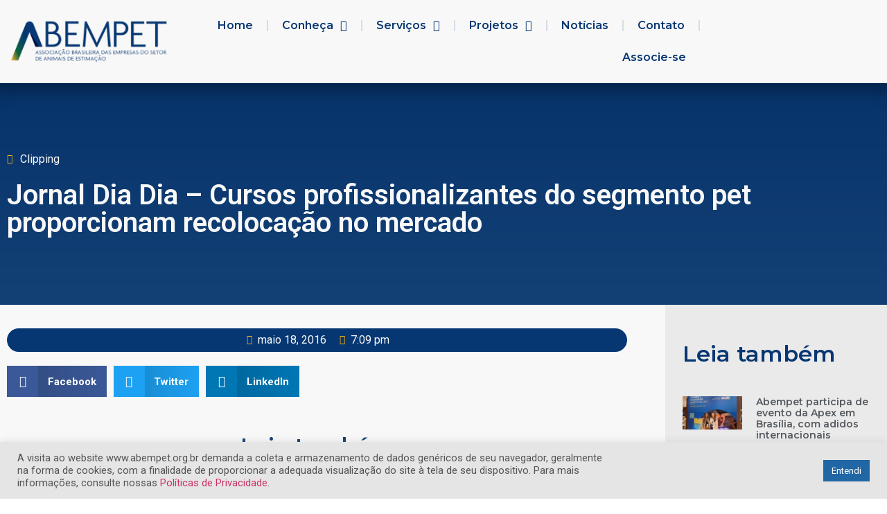

--- FILE ---
content_type: text/html; charset=UTF-8
request_url: https://abinpet.org.br/2016/05/jornal-dia-dia-cursos-profissionalizantes-do-segmento-pet-proporcionam-recolocacao-no-mercado/
body_size: 97657
content:
<!doctype html>
<html lang="pt-BR">
<head>
	<meta charset="UTF-8">
		<meta name="viewport" content="width=device-width, initial-scale=1">
	<link rel="profile" href="https://gmpg.org/xfn/11">
	<meta name='robots' content='index, follow, max-image-preview:large, max-snippet:-1, max-video-preview:-1' />
	<style>img:is([sizes="auto" i], [sizes^="auto," i]) { contain-intrinsic-size: 3000px 1500px }</style>
	<!-- Google tag (gtag.js) Consent Mode dataLayer added by Site Kit -->
<script id='google_gtagjs-js-consent-mode-data-layer'>
window.dataLayer = window.dataLayer || [];function gtag(){dataLayer.push(arguments);}
gtag('consent', 'default', {"ad_personalization":"denied","ad_storage":"denied","ad_user_data":"denied","analytics_storage":"denied","functionality_storage":"denied","security_storage":"denied","personalization_storage":"denied","region":["AT","BE","BG","CH","CY","CZ","DE","DK","EE","ES","FI","FR","GB","GR","HR","HU","IE","IS","IT","LI","LT","LU","LV","MT","NL","NO","PL","PT","RO","SE","SI","SK"],"wait_for_update":500});
window._googlesitekitConsentCategoryMap = {"statistics":["analytics_storage"],"marketing":["ad_storage","ad_user_data","ad_personalization"],"functional":["functionality_storage","security_storage"],"preferences":["personalization_storage"]};
window._googlesitekitConsents = {"ad_personalization":"denied","ad_storage":"denied","ad_user_data":"denied","analytics_storage":"denied","functionality_storage":"denied","security_storage":"denied","personalization_storage":"denied","region":["AT","BE","BG","CH","CY","CZ","DE","DK","EE","ES","FI","FR","GB","GR","HR","HU","IE","IS","IT","LI","LT","LU","LV","MT","NL","NO","PL","PT","RO","SE","SI","SK"],"wait_for_update":500}</script>
<!-- End Google tag (gtag.js) Consent Mode dataLayer added by Site Kit -->
			
	<!-- This site is optimized with the Yoast SEO plugin v21.4 - https://yoast.com/wordpress/plugins/seo/ -->
	<title>Jornal Dia Dia - Cursos profissionalizantes do segmento pet proporcionam recolocação no mercado | ABEMPET</title>
	<link rel="canonical" href="https://abempet.org.br/2016/05/jornal-dia-dia-cursos-profissionalizantes-do-segmento-pet-proporcionam-recolocacao-no-mercado/" />
	<meta property="og:locale" content="pt_BR" />
	<meta property="og:type" content="article" />
	<meta property="og:title" content="Jornal Dia Dia - Cursos profissionalizantes do segmento pet proporcionam recolocação no mercado | ABEMPET" />
	<meta property="og:url" content="https://abempet.org.br/2016/05/jornal-dia-dia-cursos-profissionalizantes-do-segmento-pet-proporcionam-recolocacao-no-mercado/" />
	<meta property="og:site_name" content="ABEMPET" />
	<meta property="article:publisher" content="https://www.facebook.com/abinpet" />
	<meta property="article:published_time" content="2016-05-18T19:09:44+00:00" />
	<meta property="article:modified_time" content="2020-11-27T14:44:25+00:00" />
	<meta name="author" content="Imprensa Abinpet" />
	<meta name="twitter:card" content="summary_large_image" />
	<meta name="twitter:label1" content="Escrito por" />
	<meta name="twitter:data1" content="Imprensa Abinpet" />
	<script type="application/ld+json" class="yoast-schema-graph">{"@context":"https://schema.org","@graph":[{"@type":"Article","@id":"https://abempet.org.br/2016/05/jornal-dia-dia-cursos-profissionalizantes-do-segmento-pet-proporcionam-recolocacao-no-mercado/#article","isPartOf":{"@id":"https://abempet.org.br/2016/05/jornal-dia-dia-cursos-profissionalizantes-do-segmento-pet-proporcionam-recolocacao-no-mercado/"},"author":{"name":"Imprensa Abinpet","@id":"https://abempet.org.br/#/schema/person/ff1e3c1238e9153472b3632c7db41808"},"headline":"Jornal Dia Dia &#8211; Cursos profissionalizantes do segmento pet proporcionam recolocação no mercado","datePublished":"2016-05-18T19:09:44+00:00","dateModified":"2020-11-27T14:44:25+00:00","mainEntityOfPage":{"@id":"https://abempet.org.br/2016/05/jornal-dia-dia-cursos-profissionalizantes-do-segmento-pet-proporcionam-recolocacao-no-mercado/"},"wordCount":14,"publisher":{"@id":"https://abempet.org.br/#organization"},"articleSection":["Clipping"],"inLanguage":"pt-BR"},{"@type":"WebPage","@id":"https://abempet.org.br/2016/05/jornal-dia-dia-cursos-profissionalizantes-do-segmento-pet-proporcionam-recolocacao-no-mercado/","url":"https://abempet.org.br/2016/05/jornal-dia-dia-cursos-profissionalizantes-do-segmento-pet-proporcionam-recolocacao-no-mercado/","name":"Jornal Dia Dia - Cursos profissionalizantes do segmento pet proporcionam recolocação no mercado | ABEMPET","isPartOf":{"@id":"https://abempet.org.br/#website"},"datePublished":"2016-05-18T19:09:44+00:00","dateModified":"2020-11-27T14:44:25+00:00","breadcrumb":{"@id":"https://abempet.org.br/2016/05/jornal-dia-dia-cursos-profissionalizantes-do-segmento-pet-proporcionam-recolocacao-no-mercado/#breadcrumb"},"inLanguage":"pt-BR","potentialAction":[{"@type":"ReadAction","target":["https://abempet.org.br/2016/05/jornal-dia-dia-cursos-profissionalizantes-do-segmento-pet-proporcionam-recolocacao-no-mercado/"]}]},{"@type":"BreadcrumbList","@id":"https://abempet.org.br/2016/05/jornal-dia-dia-cursos-profissionalizantes-do-segmento-pet-proporcionam-recolocacao-no-mercado/#breadcrumb","itemListElement":[{"@type":"ListItem","position":1,"name":"Início","item":"https://abempet.org.br/"},{"@type":"ListItem","position":2,"name":"Jornal Dia Dia &#8211; Cursos profissionalizantes do segmento pet proporcionam recolocação no mercado"}]},{"@type":"WebSite","@id":"https://abempet.org.br/#website","url":"https://abempet.org.br/","name":"ABEMPET","description":"Associação Brasileira das Empresas do Setor de Animais de Estimação","publisher":{"@id":"https://abempet.org.br/#organization"},"potentialAction":[{"@type":"SearchAction","target":{"@type":"EntryPoint","urlTemplate":"https://abempet.org.br/?s={search_term_string}"},"query-input":"required name=search_term_string"}],"inLanguage":"pt-BR"},{"@type":"Organization","@id":"https://abempet.org.br/#organization","name":"Abinpet","url":"https://abempet.org.br/","logo":{"@type":"ImageObject","inLanguage":"pt-BR","@id":"https://abempet.org.br/#/schema/logo/image/","url":"https://abempet.org.br/wp-content/uploads/2022/05/logo_abinpet_af.png","contentUrl":"https://abempet.org.br/wp-content/uploads/2022/05/logo_abinpet_af.png","width":1181,"height":340,"caption":"Abinpet"},"image":{"@id":"https://abempet.org.br/#/schema/logo/image/"},"sameAs":["https://www.facebook.com/abinpet"]},{"@type":"Person","@id":"https://abempet.org.br/#/schema/person/ff1e3c1238e9153472b3632c7db41808","name":"Imprensa Abinpet","image":{"@type":"ImageObject","inLanguage":"pt-BR","@id":"https://abempet.org.br/#/schema/person/image/","url":"https://secure.gravatar.com/avatar/a06bff698f45117eedc54ec0999f3424eb87e6417305ab77469ee4d9b756d934?s=96&d=blank&r=g","contentUrl":"https://secure.gravatar.com/avatar/a06bff698f45117eedc54ec0999f3424eb87e6417305ab77469ee4d9b756d934?s=96&d=blank&r=g","caption":"Imprensa Abinpet"},"sameAs":["https://abempet.org.br"],"url":"https://abempet.org.br/author/imprensa/"}]}</script>
	<!-- / Yoast SEO plugin. -->


<link rel='dns-prefetch' href='//abempet.org.br' />
<link rel='dns-prefetch' href='//www.googletagmanager.com' />
<link rel="alternate" type="application/rss+xml" title="Feed para ABEMPET &raquo;" href="https://abempet.org.br/feed/" />
<link rel="alternate" type="application/rss+xml" title="Feed de comentários para ABEMPET &raquo;" href="https://abempet.org.br/comments/feed/" />
<script type="text/javascript">(function() {"use strict";const vps = JSON.parse(`[]`);window.dike_plc = (author, slug, redirect_if_false = false) => {const final_slug= author +"-"+ slug,author_full = author +"-*";if(vps.indexOf(final_slug) !== -1 || (typeof(window.dike_tvb) != "undefined" && (window.dike_tvb.indexOf(final_slug) !== -1 || window.dike_tvb.indexOf(author_full) !== -1))) {return true;}else {if(redirect_if_false) {window.location.href = "https://abempet.org.br/wp-admin/index.php?page=dike_wpd&author="+ author +"&failed_lic_check="+ author +"-"+ slug;}return false;}};})();</script><script>
window._wpemojiSettings = {"baseUrl":"https:\/\/s.w.org\/images\/core\/emoji\/16.0.1\/72x72\/","ext":".png","svgUrl":"https:\/\/s.w.org\/images\/core\/emoji\/16.0.1\/svg\/","svgExt":".svg","source":{"concatemoji":"https:\/\/abempet.org.br\/wp-includes\/js\/wp-emoji-release.min.js?ver=732ae84c6869f735a62cc25a74a96694"}};
/*! This file is auto-generated */
!function(s,n){var o,i,e;function c(e){try{var t={supportTests:e,timestamp:(new Date).valueOf()};sessionStorage.setItem(o,JSON.stringify(t))}catch(e){}}function p(e,t,n){e.clearRect(0,0,e.canvas.width,e.canvas.height),e.fillText(t,0,0);var t=new Uint32Array(e.getImageData(0,0,e.canvas.width,e.canvas.height).data),a=(e.clearRect(0,0,e.canvas.width,e.canvas.height),e.fillText(n,0,0),new Uint32Array(e.getImageData(0,0,e.canvas.width,e.canvas.height).data));return t.every(function(e,t){return e===a[t]})}function u(e,t){e.clearRect(0,0,e.canvas.width,e.canvas.height),e.fillText(t,0,0);for(var n=e.getImageData(16,16,1,1),a=0;a<n.data.length;a++)if(0!==n.data[a])return!1;return!0}function f(e,t,n,a){switch(t){case"flag":return n(e,"\ud83c\udff3\ufe0f\u200d\u26a7\ufe0f","\ud83c\udff3\ufe0f\u200b\u26a7\ufe0f")?!1:!n(e,"\ud83c\udde8\ud83c\uddf6","\ud83c\udde8\u200b\ud83c\uddf6")&&!n(e,"\ud83c\udff4\udb40\udc67\udb40\udc62\udb40\udc65\udb40\udc6e\udb40\udc67\udb40\udc7f","\ud83c\udff4\u200b\udb40\udc67\u200b\udb40\udc62\u200b\udb40\udc65\u200b\udb40\udc6e\u200b\udb40\udc67\u200b\udb40\udc7f");case"emoji":return!a(e,"\ud83e\udedf")}return!1}function g(e,t,n,a){var r="undefined"!=typeof WorkerGlobalScope&&self instanceof WorkerGlobalScope?new OffscreenCanvas(300,150):s.createElement("canvas"),o=r.getContext("2d",{willReadFrequently:!0}),i=(o.textBaseline="top",o.font="600 32px Arial",{});return e.forEach(function(e){i[e]=t(o,e,n,a)}),i}function t(e){var t=s.createElement("script");t.src=e,t.defer=!0,s.head.appendChild(t)}"undefined"!=typeof Promise&&(o="wpEmojiSettingsSupports",i=["flag","emoji"],n.supports={everything:!0,everythingExceptFlag:!0},e=new Promise(function(e){s.addEventListener("DOMContentLoaded",e,{once:!0})}),new Promise(function(t){var n=function(){try{var e=JSON.parse(sessionStorage.getItem(o));if("object"==typeof e&&"number"==typeof e.timestamp&&(new Date).valueOf()<e.timestamp+604800&&"object"==typeof e.supportTests)return e.supportTests}catch(e){}return null}();if(!n){if("undefined"!=typeof Worker&&"undefined"!=typeof OffscreenCanvas&&"undefined"!=typeof URL&&URL.createObjectURL&&"undefined"!=typeof Blob)try{var e="postMessage("+g.toString()+"("+[JSON.stringify(i),f.toString(),p.toString(),u.toString()].join(",")+"));",a=new Blob([e],{type:"text/javascript"}),r=new Worker(URL.createObjectURL(a),{name:"wpTestEmojiSupports"});return void(r.onmessage=function(e){c(n=e.data),r.terminate(),t(n)})}catch(e){}c(n=g(i,f,p,u))}t(n)}).then(function(e){for(var t in e)n.supports[t]=e[t],n.supports.everything=n.supports.everything&&n.supports[t],"flag"!==t&&(n.supports.everythingExceptFlag=n.supports.everythingExceptFlag&&n.supports[t]);n.supports.everythingExceptFlag=n.supports.everythingExceptFlag&&!n.supports.flag,n.DOMReady=!1,n.readyCallback=function(){n.DOMReady=!0}}).then(function(){return e}).then(function(){var e;n.supports.everything||(n.readyCallback(),(e=n.source||{}).concatemoji?t(e.concatemoji):e.wpemoji&&e.twemoji&&(t(e.twemoji),t(e.wpemoji)))}))}((window,document),window._wpemojiSettings);
</script>
<style id='wp-emoji-styles-inline-css'>

	img.wp-smiley, img.emoji {
		display: inline !important;
		border: none !important;
		box-shadow: none !important;
		height: 1em !important;
		width: 1em !important;
		margin: 0 0.07em !important;
		vertical-align: -0.1em !important;
		background: none !important;
		padding: 0 !important;
	}
</style>
<link rel='stylesheet' id='wp-block-library-css' href='https://abempet.org.br/wp-includes/css/dist/block-library/style.min.css?ver=732ae84c6869f735a62cc25a74a96694' media='all' />
<style id='global-styles-inline-css'>
:root{--wp--preset--aspect-ratio--square: 1;--wp--preset--aspect-ratio--4-3: 4/3;--wp--preset--aspect-ratio--3-4: 3/4;--wp--preset--aspect-ratio--3-2: 3/2;--wp--preset--aspect-ratio--2-3: 2/3;--wp--preset--aspect-ratio--16-9: 16/9;--wp--preset--aspect-ratio--9-16: 9/16;--wp--preset--color--black: #000000;--wp--preset--color--cyan-bluish-gray: #abb8c3;--wp--preset--color--white: #ffffff;--wp--preset--color--pale-pink: #f78da7;--wp--preset--color--vivid-red: #cf2e2e;--wp--preset--color--luminous-vivid-orange: #ff6900;--wp--preset--color--luminous-vivid-amber: #fcb900;--wp--preset--color--light-green-cyan: #7bdcb5;--wp--preset--color--vivid-green-cyan: #00d084;--wp--preset--color--pale-cyan-blue: #8ed1fc;--wp--preset--color--vivid-cyan-blue: #0693e3;--wp--preset--color--vivid-purple: #9b51e0;--wp--preset--gradient--vivid-cyan-blue-to-vivid-purple: linear-gradient(135deg,rgba(6,147,227,1) 0%,rgb(155,81,224) 100%);--wp--preset--gradient--light-green-cyan-to-vivid-green-cyan: linear-gradient(135deg,rgb(122,220,180) 0%,rgb(0,208,130) 100%);--wp--preset--gradient--luminous-vivid-amber-to-luminous-vivid-orange: linear-gradient(135deg,rgba(252,185,0,1) 0%,rgba(255,105,0,1) 100%);--wp--preset--gradient--luminous-vivid-orange-to-vivid-red: linear-gradient(135deg,rgba(255,105,0,1) 0%,rgb(207,46,46) 100%);--wp--preset--gradient--very-light-gray-to-cyan-bluish-gray: linear-gradient(135deg,rgb(238,238,238) 0%,rgb(169,184,195) 100%);--wp--preset--gradient--cool-to-warm-spectrum: linear-gradient(135deg,rgb(74,234,220) 0%,rgb(151,120,209) 20%,rgb(207,42,186) 40%,rgb(238,44,130) 60%,rgb(251,105,98) 80%,rgb(254,248,76) 100%);--wp--preset--gradient--blush-light-purple: linear-gradient(135deg,rgb(255,206,236) 0%,rgb(152,150,240) 100%);--wp--preset--gradient--blush-bordeaux: linear-gradient(135deg,rgb(254,205,165) 0%,rgb(254,45,45) 50%,rgb(107,0,62) 100%);--wp--preset--gradient--luminous-dusk: linear-gradient(135deg,rgb(255,203,112) 0%,rgb(199,81,192) 50%,rgb(65,88,208) 100%);--wp--preset--gradient--pale-ocean: linear-gradient(135deg,rgb(255,245,203) 0%,rgb(182,227,212) 50%,rgb(51,167,181) 100%);--wp--preset--gradient--electric-grass: linear-gradient(135deg,rgb(202,248,128) 0%,rgb(113,206,126) 100%);--wp--preset--gradient--midnight: linear-gradient(135deg,rgb(2,3,129) 0%,rgb(40,116,252) 100%);--wp--preset--font-size--small: 13px;--wp--preset--font-size--medium: 20px;--wp--preset--font-size--large: 36px;--wp--preset--font-size--x-large: 42px;--wp--preset--spacing--20: 0.44rem;--wp--preset--spacing--30: 0.67rem;--wp--preset--spacing--40: 1rem;--wp--preset--spacing--50: 1.5rem;--wp--preset--spacing--60: 2.25rem;--wp--preset--spacing--70: 3.38rem;--wp--preset--spacing--80: 5.06rem;--wp--preset--shadow--natural: 6px 6px 9px rgba(0, 0, 0, 0.2);--wp--preset--shadow--deep: 12px 12px 50px rgba(0, 0, 0, 0.4);--wp--preset--shadow--sharp: 6px 6px 0px rgba(0, 0, 0, 0.2);--wp--preset--shadow--outlined: 6px 6px 0px -3px rgba(255, 255, 255, 1), 6px 6px rgba(0, 0, 0, 1);--wp--preset--shadow--crisp: 6px 6px 0px rgba(0, 0, 0, 1);}:root { --wp--style--global--content-size: 800px;--wp--style--global--wide-size: 1200px; }:where(body) { margin: 0; }.wp-site-blocks > .alignleft { float: left; margin-right: 2em; }.wp-site-blocks > .alignright { float: right; margin-left: 2em; }.wp-site-blocks > .aligncenter { justify-content: center; margin-left: auto; margin-right: auto; }:where(.wp-site-blocks) > * { margin-block-start: 24px; margin-block-end: 0; }:where(.wp-site-blocks) > :first-child { margin-block-start: 0; }:where(.wp-site-blocks) > :last-child { margin-block-end: 0; }:root { --wp--style--block-gap: 24px; }:root :where(.is-layout-flow) > :first-child{margin-block-start: 0;}:root :where(.is-layout-flow) > :last-child{margin-block-end: 0;}:root :where(.is-layout-flow) > *{margin-block-start: 24px;margin-block-end: 0;}:root :where(.is-layout-constrained) > :first-child{margin-block-start: 0;}:root :where(.is-layout-constrained) > :last-child{margin-block-end: 0;}:root :where(.is-layout-constrained) > *{margin-block-start: 24px;margin-block-end: 0;}:root :where(.is-layout-flex){gap: 24px;}:root :where(.is-layout-grid){gap: 24px;}.is-layout-flow > .alignleft{float: left;margin-inline-start: 0;margin-inline-end: 2em;}.is-layout-flow > .alignright{float: right;margin-inline-start: 2em;margin-inline-end: 0;}.is-layout-flow > .aligncenter{margin-left: auto !important;margin-right: auto !important;}.is-layout-constrained > .alignleft{float: left;margin-inline-start: 0;margin-inline-end: 2em;}.is-layout-constrained > .alignright{float: right;margin-inline-start: 2em;margin-inline-end: 0;}.is-layout-constrained > .aligncenter{margin-left: auto !important;margin-right: auto !important;}.is-layout-constrained > :where(:not(.alignleft):not(.alignright):not(.alignfull)){max-width: var(--wp--style--global--content-size);margin-left: auto !important;margin-right: auto !important;}.is-layout-constrained > .alignwide{max-width: var(--wp--style--global--wide-size);}body .is-layout-flex{display: flex;}.is-layout-flex{flex-wrap: wrap;align-items: center;}.is-layout-flex > :is(*, div){margin: 0;}body .is-layout-grid{display: grid;}.is-layout-grid > :is(*, div){margin: 0;}body{padding-top: 0px;padding-right: 0px;padding-bottom: 0px;padding-left: 0px;}a:where(:not(.wp-element-button)){text-decoration: underline;}:root :where(.wp-element-button, .wp-block-button__link){background-color: #32373c;border-width: 0;color: #fff;font-family: inherit;font-size: inherit;line-height: inherit;padding: calc(0.667em + 2px) calc(1.333em + 2px);text-decoration: none;}.has-black-color{color: var(--wp--preset--color--black) !important;}.has-cyan-bluish-gray-color{color: var(--wp--preset--color--cyan-bluish-gray) !important;}.has-white-color{color: var(--wp--preset--color--white) !important;}.has-pale-pink-color{color: var(--wp--preset--color--pale-pink) !important;}.has-vivid-red-color{color: var(--wp--preset--color--vivid-red) !important;}.has-luminous-vivid-orange-color{color: var(--wp--preset--color--luminous-vivid-orange) !important;}.has-luminous-vivid-amber-color{color: var(--wp--preset--color--luminous-vivid-amber) !important;}.has-light-green-cyan-color{color: var(--wp--preset--color--light-green-cyan) !important;}.has-vivid-green-cyan-color{color: var(--wp--preset--color--vivid-green-cyan) !important;}.has-pale-cyan-blue-color{color: var(--wp--preset--color--pale-cyan-blue) !important;}.has-vivid-cyan-blue-color{color: var(--wp--preset--color--vivid-cyan-blue) !important;}.has-vivid-purple-color{color: var(--wp--preset--color--vivid-purple) !important;}.has-black-background-color{background-color: var(--wp--preset--color--black) !important;}.has-cyan-bluish-gray-background-color{background-color: var(--wp--preset--color--cyan-bluish-gray) !important;}.has-white-background-color{background-color: var(--wp--preset--color--white) !important;}.has-pale-pink-background-color{background-color: var(--wp--preset--color--pale-pink) !important;}.has-vivid-red-background-color{background-color: var(--wp--preset--color--vivid-red) !important;}.has-luminous-vivid-orange-background-color{background-color: var(--wp--preset--color--luminous-vivid-orange) !important;}.has-luminous-vivid-amber-background-color{background-color: var(--wp--preset--color--luminous-vivid-amber) !important;}.has-light-green-cyan-background-color{background-color: var(--wp--preset--color--light-green-cyan) !important;}.has-vivid-green-cyan-background-color{background-color: var(--wp--preset--color--vivid-green-cyan) !important;}.has-pale-cyan-blue-background-color{background-color: var(--wp--preset--color--pale-cyan-blue) !important;}.has-vivid-cyan-blue-background-color{background-color: var(--wp--preset--color--vivid-cyan-blue) !important;}.has-vivid-purple-background-color{background-color: var(--wp--preset--color--vivid-purple) !important;}.has-black-border-color{border-color: var(--wp--preset--color--black) !important;}.has-cyan-bluish-gray-border-color{border-color: var(--wp--preset--color--cyan-bluish-gray) !important;}.has-white-border-color{border-color: var(--wp--preset--color--white) !important;}.has-pale-pink-border-color{border-color: var(--wp--preset--color--pale-pink) !important;}.has-vivid-red-border-color{border-color: var(--wp--preset--color--vivid-red) !important;}.has-luminous-vivid-orange-border-color{border-color: var(--wp--preset--color--luminous-vivid-orange) !important;}.has-luminous-vivid-amber-border-color{border-color: var(--wp--preset--color--luminous-vivid-amber) !important;}.has-light-green-cyan-border-color{border-color: var(--wp--preset--color--light-green-cyan) !important;}.has-vivid-green-cyan-border-color{border-color: var(--wp--preset--color--vivid-green-cyan) !important;}.has-pale-cyan-blue-border-color{border-color: var(--wp--preset--color--pale-cyan-blue) !important;}.has-vivid-cyan-blue-border-color{border-color: var(--wp--preset--color--vivid-cyan-blue) !important;}.has-vivid-purple-border-color{border-color: var(--wp--preset--color--vivid-purple) !important;}.has-vivid-cyan-blue-to-vivid-purple-gradient-background{background: var(--wp--preset--gradient--vivid-cyan-blue-to-vivid-purple) !important;}.has-light-green-cyan-to-vivid-green-cyan-gradient-background{background: var(--wp--preset--gradient--light-green-cyan-to-vivid-green-cyan) !important;}.has-luminous-vivid-amber-to-luminous-vivid-orange-gradient-background{background: var(--wp--preset--gradient--luminous-vivid-amber-to-luminous-vivid-orange) !important;}.has-luminous-vivid-orange-to-vivid-red-gradient-background{background: var(--wp--preset--gradient--luminous-vivid-orange-to-vivid-red) !important;}.has-very-light-gray-to-cyan-bluish-gray-gradient-background{background: var(--wp--preset--gradient--very-light-gray-to-cyan-bluish-gray) !important;}.has-cool-to-warm-spectrum-gradient-background{background: var(--wp--preset--gradient--cool-to-warm-spectrum) !important;}.has-blush-light-purple-gradient-background{background: var(--wp--preset--gradient--blush-light-purple) !important;}.has-blush-bordeaux-gradient-background{background: var(--wp--preset--gradient--blush-bordeaux) !important;}.has-luminous-dusk-gradient-background{background: var(--wp--preset--gradient--luminous-dusk) !important;}.has-pale-ocean-gradient-background{background: var(--wp--preset--gradient--pale-ocean) !important;}.has-electric-grass-gradient-background{background: var(--wp--preset--gradient--electric-grass) !important;}.has-midnight-gradient-background{background: var(--wp--preset--gradient--midnight) !important;}.has-small-font-size{font-size: var(--wp--preset--font-size--small) !important;}.has-medium-font-size{font-size: var(--wp--preset--font-size--medium) !important;}.has-large-font-size{font-size: var(--wp--preset--font-size--large) !important;}.has-x-large-font-size{font-size: var(--wp--preset--font-size--x-large) !important;}
:root :where(.wp-block-pullquote){font-size: 1.5em;line-height: 1.6;}
</style>
<link rel='stylesheet' id='cookie-law-info-css' href='https://abempet.org.br/wp-content/plugins/cookie-law-info/legacy/public/css/cookie-law-info-public.css?ver=3.2.7' media='all' />
<link rel='stylesheet' id='cookie-law-info-gdpr-css' href='https://abempet.org.br/wp-content/plugins/cookie-law-info/legacy/public/css/cookie-law-info-gdpr.css?ver=3.2.7' media='all' />
<link rel='stylesheet' id='cmplz-general-css' href='https://abempet.org.br/wp-content/plugins/complianz-gdpr/assets/css/cookieblocker.min.css?ver=1721336109' media='all' />
<link rel='stylesheet' id='hello-elementor-css' href='https://abempet.org.br/wp-content/themes/hello-elementor/style.min.css?ver=2.6.1' media='all' />
<link rel='stylesheet' id='hello-elementor-theme-style-css' href='https://abempet.org.br/wp-content/themes/hello-elementor/theme.min.css?ver=2.6.1' media='all' />
<link rel='stylesheet' id='elementor-frontend-css' href='https://abempet.org.br/wp-content/plugins/elementor/assets/css/frontend-lite.min.css?ver=3.6.4' media='all' />
<link rel='stylesheet' id='elementor-post-22923-css' href='https://abempet.org.br/wp-content/uploads/elementor/css/post-22923.css?ver=1761158943' media='all' />
<link rel='stylesheet' id='elementor-icons-css' href='https://abempet.org.br/wp-content/plugins/elementor/assets/lib/eicons/css/elementor-icons.min.css?ver=5.15.0' media='all' />
<link rel='stylesheet' id='elementor-pro-css' href='https://abempet.org.br/wp-content/plugins/elementor-pro/assets/css/frontend-lite.min.css?ver=3.6.5' media='all' />
<link rel='stylesheet' id='elementor-global-css' href='https://abempet.org.br/wp-content/uploads/elementor/css/global.css?ver=1761158944' media='all' />
<link rel='stylesheet' id='elementor-post-22933-css' href='https://abempet.org.br/wp-content/uploads/elementor/css/post-22933.css?ver=1761158944' media='all' />
<link rel='stylesheet' id='elementor-post-22988-css' href='https://abempet.org.br/wp-content/uploads/elementor/css/post-22988.css?ver=1765305722' media='all' />
<link rel='stylesheet' id='elementor-post-23099-css' href='https://abempet.org.br/wp-content/uploads/elementor/css/post-23099.css?ver=1761161270' media='all' />
<link rel='stylesheet' id='pc-fontawesome-css' href='https://abempet.org.br/wp-content/plugins/private-content/css/fontAwesome/css/all.min.css?ver=5.15.2' media='all' />
<link rel='stylesheet' id='pc_frontend-css' href='https://abempet.org.br/wp-content/plugins/private-content/css/frontend.min.css?ver=8.3.2' media='all' />
<link rel='stylesheet' id='pc_style-css' href='https://abempet.org.br/wp-content/plugins/private-content/css/custom.css?ver=8.3.2-' media='all' />
<link rel='stylesheet' id='google-fonts-1-css' href='https://fonts.googleapis.com/css?family=Roboto%3A100%2C100italic%2C200%2C200italic%2C300%2C300italic%2C400%2C400italic%2C500%2C500italic%2C600%2C600italic%2C700%2C700italic%2C800%2C800italic%2C900%2C900italic%7CRoboto+Slab%3A100%2C100italic%2C200%2C200italic%2C300%2C300italic%2C400%2C400italic%2C500%2C500italic%2C600%2C600italic%2C700%2C700italic%2C800%2C800italic%2C900%2C900italic%7CMontserrat%3A100%2C100italic%2C200%2C200italic%2C300%2C300italic%2C400%2C400italic%2C500%2C500italic%2C600%2C600italic%2C700%2C700italic%2C800%2C800italic%2C900%2C900italic&#038;display=auto&#038;ver=6.8.3' media='all' />
<link rel='stylesheet' id='elementor-icons-shared-0-css' href='https://abempet.org.br/wp-content/plugins/elementor/assets/lib/font-awesome/css/fontawesome.min.css?ver=5.15.3' media='all' />
<link rel='stylesheet' id='elementor-icons-fa-solid-css' href='https://abempet.org.br/wp-content/plugins/elementor/assets/lib/font-awesome/css/solid.min.css?ver=5.15.3' media='all' />
<link rel='stylesheet' id='elementor-icons-fa-regular-css' href='https://abempet.org.br/wp-content/plugins/elementor/assets/lib/font-awesome/css/regular.min.css?ver=5.15.3' media='all' />
<link rel='stylesheet' id='elementor-icons-fa-brands-css' href='https://abempet.org.br/wp-content/plugins/elementor/assets/lib/font-awesome/css/brands.min.css?ver=5.15.3' media='all' />
<script async src="https://abempet.org.br/wp-content/plugins/burst-statistics/helpers/timeme/timeme.min.js?ver=1.7.2" id="burst-timeme-js"></script>
<script id="burst-js-extra">
var burst = {"cookie_retention_days":"30","beacon_url":"https:\/\/abempet.org.br\/wp-content\/plugins\/burst-statistics\/endpoint.php","options":{"beacon_enabled":1,"enable_cookieless_tracking":0,"enable_turbo_mode":0,"do_not_track":0,"track_url_change":0},"goals":[],"goals_script_url":"https:\/\/abempet.org.br\/wp-content\/plugins\/burst-statistics\/\/assets\/js\/build\/burst-goals.js?v=1.7.2"};
</script>
<script async src="https://abempet.org.br/wp-content/plugins/burst-statistics/assets/js/build/burst.min.js?ver=1.7.2" id="burst-js"></script>
<script id="jquery-core-js-extra">
var pc_vars = {"dike_slug":"pc","lcslt_search":"search options","lcslt_add_opt":"add options","lcslt_select_opts":"Select options","lcslt_no_match":"no matching options","fluid_form_thresh":"315","ajax_failed_mess":"Error performing the operation","html5_validation":"1","hide_reg_btn_on_succ":"","revealable_psw":"","abfa_blocked":"","abfa_error_mess":"Too many attempts, please try again in 30 minutes"};
</script>
<script src="https://abempet.org.br/wp-includes/js/jquery/jquery.min.js?ver=3.7.1" id="jquery-core-js"></script>
<script src="https://abempet.org.br/wp-includes/js/jquery/jquery-migrate.min.js?ver=3.4.1" id="jquery-migrate-js"></script>
<script id="cookie-law-info-js-extra">
var Cli_Data = {"nn_cookie_ids":[],"cookielist":[],"non_necessary_cookies":[],"ccpaEnabled":"","ccpaRegionBased":"","ccpaBarEnabled":"","strictlyEnabled":["necessary","obligatoire"],"ccpaType":"gdpr","js_blocking":"1","custom_integration":"","triggerDomRefresh":"","secure_cookies":""};
var cli_cookiebar_settings = {"animate_speed_hide":"500","animate_speed_show":"500","background":"#e5e5e5","border":"#b1a6a6c2","border_on":"","button_1_button_colour":"#2167a5","button_1_button_hover":"#1a5284","button_1_link_colour":"#fff","button_1_as_button":"1","button_1_new_win":"","button_2_button_colour":"#333","button_2_button_hover":"#292929","button_2_link_colour":"#444","button_2_as_button":"","button_2_hidebar":"","button_3_button_colour":"#3566bb","button_3_button_hover":"#2a5296","button_3_link_colour":"#fff","button_3_as_button":"1","button_3_new_win":"","button_4_button_colour":"#000","button_4_button_hover":"#000000","button_4_link_colour":"#333333","button_4_as_button":"","button_7_button_colour":"#61a229","button_7_button_hover":"#4e8221","button_7_link_colour":"#fff","button_7_as_button":"1","button_7_new_win":"","font_family":"inherit","header_fix":"","notify_animate_hide":"1","notify_animate_show":"","notify_div_id":"#cookie-law-info-bar","notify_position_horizontal":"right","notify_position_vertical":"bottom","scroll_close":"","scroll_close_reload":"","accept_close_reload":"","reject_close_reload":"","showagain_tab":"","showagain_background":"#fff","showagain_border":"#000","showagain_div_id":"#cookie-law-info-again","showagain_x_position":"100px","text":"#545454","show_once_yn":"","show_once":"10000","logging_on":"","as_popup":"","popup_overlay":"1","bar_heading_text":"","cookie_bar_as":"banner","popup_showagain_position":"bottom-right","widget_position":"left"};
var log_object = {"ajax_url":"https:\/\/abempet.org.br\/wp-admin\/admin-ajax.php"};
</script>
<script src="https://abempet.org.br/wp-content/plugins/cookie-law-info/legacy/public/js/cookie-law-info-public.js?ver=3.2.7" id="cookie-law-info-js"></script>

<!-- Snippet da tag do Google (gtag.js) adicionado pelo Site Kit -->

<!-- Snippet do Google Analytics adicionado pelo Site Kit -->
<script src="https://www.googletagmanager.com/gtag/js?id=GT-TWMGMH3" id="google_gtagjs-js" async></script>
<script id="google_gtagjs-js-after">
window.dataLayer = window.dataLayer || [];function gtag(){dataLayer.push(arguments);}
gtag("set","linker",{"domains":["abempet.org.br"]});
gtag("js", new Date());
gtag("set", "developer_id.dZTNiMT", true);
gtag("config", "GT-TWMGMH3");
</script>

<!-- Fim do snippet da tag do Google (gtag.js) adicionado pelo Site Kit -->
<link rel="https://api.w.org/" href="https://abempet.org.br/wp-json/" /><link rel="alternate" title="JSON" type="application/json" href="https://abempet.org.br/wp-json/wp/v2/posts/19526" /><link rel="EditURI" type="application/rsd+xml" title="RSD" href="https://abempet.org.br/xmlrpc.php?rsd" />
<link rel="alternate" title="oEmbed (JSON)" type="application/json+oembed" href="https://abempet.org.br/wp-json/oembed/1.0/embed?url=https%3A%2F%2Fabempet.org.br%2F2016%2F05%2Fjornal-dia-dia-cursos-profissionalizantes-do-segmento-pet-proporcionam-recolocacao-no-mercado%2F" />
<link rel="alternate" title="oEmbed (XML)" type="text/xml+oembed" href="https://abempet.org.br/wp-json/oembed/1.0/embed?url=https%3A%2F%2Fabempet.org.br%2F2016%2F05%2Fjornal-dia-dia-cursos-profissionalizantes-do-segmento-pet-proporcionam-recolocacao-no-mercado%2F&#038;format=xml" />
<meta name="generator" content="Site Kit by Google 1.137.0" /><link rel="icon" href="https://abempet.org.br/wp-content/uploads/2022/07/cropped-favicon-32x32.png" sizes="32x32" />
<link rel="icon" href="https://abempet.org.br/wp-content/uploads/2022/07/cropped-favicon-192x192.png" sizes="192x192" />
<link rel="apple-touch-icon" href="https://abempet.org.br/wp-content/uploads/2022/07/cropped-favicon-180x180.png" />
<meta name="msapplication-TileImage" content="https://abempet.org.br/wp-content/uploads/2022/07/cropped-favicon-270x270.png" />
</head>
<body data-rsssl=1 class="wp-singular post-template-default single single-post postid-19526 single-format-link wp-custom-logo wp-theme-hello-elementor pc_unlogged elementor-default elementor-kit-22923 elementor-page-23099">


<a class="skip-link screen-reader-text" href="#content">
	Ir para o conteúdo</a>

		<div data-elementor-type="header" data-elementor-id="22933" class="elementor elementor-22933 elementor-location-header">
								<section class="elementor-section elementor-top-section elementor-element elementor-element-4f49601 elementor-section-height-min-height elementor-section-boxed elementor-section-height-default elementor-section-items-middle" data-id="4f49601" data-element_type="section" data-settings="{&quot;background_background&quot;:&quot;classic&quot;}">
						<div class="elementor-container elementor-column-gap-default">
					<div class="elementor-column elementor-col-33 elementor-top-column elementor-element elementor-element-3370764" data-id="3370764" data-element_type="column">
			<div class="elementor-widget-wrap elementor-element-populated">
								<div class="elementor-element elementor-element-148ad98 elementor-widget elementor-widget-image" data-id="148ad98" data-element_type="widget" data-widget_type="image.default">
				<div class="elementor-widget-container">
			<style>/*! elementor - v3.6.4 - 13-04-2022 */
.elementor-widget-image{text-align:center}.elementor-widget-image a{display:inline-block}.elementor-widget-image a img[src$=".svg"]{width:48px}.elementor-widget-image img{vertical-align:middle;display:inline-block}</style>													<a href="https://abempet.org.br">
							<img width="800" height="230" src="https://abempet.org.br/wp-content/uploads/2022/05/logo_abempet_af-1024x295.png" class="attachment-large size-large" alt="" srcset="https://abempet.org.br/wp-content/uploads/2022/05/logo_abempet_af-1024x295.png 1024w, https://abempet.org.br/wp-content/uploads/2022/05/logo_abempet_af-300x86.png 300w, https://abempet.org.br/wp-content/uploads/2022/05/logo_abempet_af-768x221.png 768w, https://abempet.org.br/wp-content/uploads/2022/05/logo_abempet_af-350x100.png 350w, https://abempet.org.br/wp-content/uploads/2022/05/logo_abempet_af.png 1181w" sizes="(max-width: 800px) 100vw, 800px" />								</a>
															</div>
				</div>
					</div>
		</div>
				<div class="elementor-column elementor-col-33 elementor-top-column elementor-element elementor-element-1d4dfec" data-id="1d4dfec" data-element_type="column">
			<div class="elementor-widget-wrap elementor-element-populated">
								<div class="elementor-element elementor-element-a8dbf23 elementor-nav-menu__align-right elementor-nav-menu--stretch elementor-nav-menu__text-align-center elementor-nav-menu--dropdown-tablet elementor-nav-menu--toggle elementor-nav-menu--burger elementor-widget elementor-widget-nav-menu" data-id="a8dbf23" data-element_type="widget" data-settings="{&quot;full_width&quot;:&quot;stretch&quot;,&quot;layout&quot;:&quot;horizontal&quot;,&quot;submenu_icon&quot;:{&quot;value&quot;:&quot;&lt;i class=\&quot;fas fa-caret-down\&quot;&gt;&lt;\/i&gt;&quot;,&quot;library&quot;:&quot;fa-solid&quot;},&quot;toggle&quot;:&quot;burger&quot;}" data-widget_type="nav-menu.default">
				<div class="elementor-widget-container">
			<link rel="stylesheet" href="https://abempet.org.br/wp-content/plugins/elementor-pro/assets/css/widget-nav-menu.min.css">			<nav migration_allowed="1" migrated="0" role="navigation" class="elementor-nav-menu--main elementor-nav-menu__container elementor-nav-menu--layout-horizontal e--pointer-underline e--animation-fade">
				<ul id="menu-1-a8dbf23" class="elementor-nav-menu"><li class="menu-item menu-item-type-post_type menu-item-object-page menu-item-home menu-item-23156"><a href="https://abempet.org.br/" class="elementor-item">Home</a></li>
<li class="menu-item menu-item-type-custom menu-item-object-custom menu-item-has-children menu-item-23157"><a href="#" class="elementor-item elementor-item-anchor">Conheça</a>
<ul class="sub-menu elementor-nav-menu--dropdown">
	<li class="menu-item menu-item-type-post_type menu-item-object-page menu-item-23151"><a href="https://abempet.org.br/historia-abinpet/" class="elementor-sub-item">História</a></li>
	<li class="menu-item menu-item-type-post_type menu-item-object-page menu-item-23150"><a href="https://abempet.org.br/informacoes-gerais-do-setor/" class="elementor-sub-item">Informações Gerais do Setor</a></li>
	<li class="menu-item menu-item-type-post_type menu-item-object-page menu-item-24199"><a href="https://abempet.org.br/conheca-nossos-associados/" class="elementor-sub-item">Nossos Associados</a></li>
</ul>
</li>
<li class="menu-item menu-item-type-custom menu-item-object-custom menu-item-has-children menu-item-23153"><a href="#" class="elementor-item elementor-item-anchor">Serviços</a>
<ul class="sub-menu elementor-nav-menu--dropdown">
	<li class="menu-item menu-item-type-post_type menu-item-object-page menu-item-23279"><a href="https://abempet.org.br/manual-pet-food-brasil-11-edicao/" class="elementor-sub-item">Manual Pet Food Brasil</a></li>
	<li class="menu-item menu-item-type-post_type menu-item-object-page menu-item-25105"><a href="https://abempet.org.br/dados-de-mercado/" class="elementor-sub-item">Dados de Mercado</a></li>
	<li class="menu-item menu-item-type-post_type menu-item-object-page menu-item-23245"><a href="https://abempet.org.br/grupos-e-comites-abinpet/" class="elementor-sub-item">Grupos e Comitês</a></li>
	<li class="menu-item menu-item-type-post_type menu-item-object-page menu-item-23246"><a href="https://abempet.org.br/painel-pet/" class="elementor-sub-item">Painel Pet</a></li>
</ul>
</li>
<li class="menu-item menu-item-type-custom menu-item-object-custom menu-item-has-children menu-item-23154"><a href="#" class="elementor-item elementor-item-anchor">Projetos</a>
<ul class="sub-menu elementor-nav-menu--dropdown">
	<li class="menu-item menu-item-type-post_type menu-item-object-page menu-item-23244"><a href="https://abempet.org.br/comite-pnrs/" class="elementor-sub-item">Comitê PNRS</a></li>
	<li class="menu-item menu-item-type-custom menu-item-object-custom menu-item-23182"><a target="_blank" href="http://portalmelhoresamigos.com.br/" class="elementor-sub-item">Campanha Melhores Amigos</a></li>
	<li class="menu-item menu-item-type-post_type menu-item-object-page menu-item-23247"><a href="https://abempet.org.br/pet-essencial/" class="elementor-sub-item">Pet Essencial</a></li>
</ul>
</li>
<li class="menu-item menu-item-type-post_type menu-item-object-page menu-item-23149"><a href="https://abempet.org.br/noticias/" class="elementor-item">Notícias</a></li>
<li class="menu-item menu-item-type-post_type menu-item-object-page menu-item-23152"><a href="https://abempet.org.br/contato/" class="elementor-item">Contato</a></li>
<li class="menu-item menu-item-type-post_type menu-item-object-page menu-item-23484"><a href="https://abempet.org.br/associe-se-abinpet/" class="elementor-item">Associe-se</a></li>
</ul>			</nav>
					<div class="elementor-menu-toggle" role="button" tabindex="0" aria-label="Menu Toggle" aria-expanded="false">
			<i aria-hidden="true" role="presentation" class="elementor-menu-toggle__icon--open eicon-menu-bar"></i><i aria-hidden="true" role="presentation" class="elementor-menu-toggle__icon--close eicon-close"></i>			<span class="elementor-screen-only">Menu</span>
		</div>
			<nav class="elementor-nav-menu--dropdown elementor-nav-menu__container" role="navigation" aria-hidden="true">
				<ul id="menu-2-a8dbf23" class="elementor-nav-menu"><li class="menu-item menu-item-type-post_type menu-item-object-page menu-item-home menu-item-23156"><a href="https://abempet.org.br/" class="elementor-item" tabindex="-1">Home</a></li>
<li class="menu-item menu-item-type-custom menu-item-object-custom menu-item-has-children menu-item-23157"><a href="#" class="elementor-item elementor-item-anchor" tabindex="-1">Conheça</a>
<ul class="sub-menu elementor-nav-menu--dropdown">
	<li class="menu-item menu-item-type-post_type menu-item-object-page menu-item-23151"><a href="https://abempet.org.br/historia-abinpet/" class="elementor-sub-item" tabindex="-1">História</a></li>
	<li class="menu-item menu-item-type-post_type menu-item-object-page menu-item-23150"><a href="https://abempet.org.br/informacoes-gerais-do-setor/" class="elementor-sub-item" tabindex="-1">Informações Gerais do Setor</a></li>
	<li class="menu-item menu-item-type-post_type menu-item-object-page menu-item-24199"><a href="https://abempet.org.br/conheca-nossos-associados/" class="elementor-sub-item" tabindex="-1">Nossos Associados</a></li>
</ul>
</li>
<li class="menu-item menu-item-type-custom menu-item-object-custom menu-item-has-children menu-item-23153"><a href="#" class="elementor-item elementor-item-anchor" tabindex="-1">Serviços</a>
<ul class="sub-menu elementor-nav-menu--dropdown">
	<li class="menu-item menu-item-type-post_type menu-item-object-page menu-item-23279"><a href="https://abempet.org.br/manual-pet-food-brasil-11-edicao/" class="elementor-sub-item" tabindex="-1">Manual Pet Food Brasil</a></li>
	<li class="menu-item menu-item-type-post_type menu-item-object-page menu-item-25105"><a href="https://abempet.org.br/dados-de-mercado/" class="elementor-sub-item" tabindex="-1">Dados de Mercado</a></li>
	<li class="menu-item menu-item-type-post_type menu-item-object-page menu-item-23245"><a href="https://abempet.org.br/grupos-e-comites-abinpet/" class="elementor-sub-item" tabindex="-1">Grupos e Comitês</a></li>
	<li class="menu-item menu-item-type-post_type menu-item-object-page menu-item-23246"><a href="https://abempet.org.br/painel-pet/" class="elementor-sub-item" tabindex="-1">Painel Pet</a></li>
</ul>
</li>
<li class="menu-item menu-item-type-custom menu-item-object-custom menu-item-has-children menu-item-23154"><a href="#" class="elementor-item elementor-item-anchor" tabindex="-1">Projetos</a>
<ul class="sub-menu elementor-nav-menu--dropdown">
	<li class="menu-item menu-item-type-post_type menu-item-object-page menu-item-23244"><a href="https://abempet.org.br/comite-pnrs/" class="elementor-sub-item" tabindex="-1">Comitê PNRS</a></li>
	<li class="menu-item menu-item-type-custom menu-item-object-custom menu-item-23182"><a target="_blank" href="http://portalmelhoresamigos.com.br/" class="elementor-sub-item" tabindex="-1">Campanha Melhores Amigos</a></li>
	<li class="menu-item menu-item-type-post_type menu-item-object-page menu-item-23247"><a href="https://abempet.org.br/pet-essencial/" class="elementor-sub-item" tabindex="-1">Pet Essencial</a></li>
</ul>
</li>
<li class="menu-item menu-item-type-post_type menu-item-object-page menu-item-23149"><a href="https://abempet.org.br/noticias/" class="elementor-item" tabindex="-1">Notícias</a></li>
<li class="menu-item menu-item-type-post_type menu-item-object-page menu-item-23152"><a href="https://abempet.org.br/contato/" class="elementor-item" tabindex="-1">Contato</a></li>
<li class="menu-item menu-item-type-post_type menu-item-object-page menu-item-23484"><a href="https://abempet.org.br/associe-se-abinpet/" class="elementor-item" tabindex="-1">Associe-se</a></li>
</ul>			</nav>
				</div>
				</div>
					</div>
		</div>
				<div class="elementor-column elementor-col-33 elementor-top-column elementor-element elementor-element-4cf136c" data-id="4cf136c" data-element_type="column">
			<div class="elementor-widget-wrap elementor-element-populated">
								<section class="elementor-section elementor-inner-section elementor-element elementor-element-ca599ac elementor-hidden-desktop elementor-hidden-tablet elementor-hidden-mobile elementor-section-boxed elementor-section-height-default elementor-section-height-default" data-id="ca599ac" data-element_type="section">
						<div class="elementor-container elementor-column-gap-default">
					<div class="elementor-column elementor-col-50 elementor-inner-column elementor-element elementor-element-39e10ab" data-id="39e10ab" data-element_type="column">
			<div class="elementor-widget-wrap elementor-element-populated">
								<div class="elementor-element elementor-element-530fec3 elementor-align-center elementor-widget elementor-widget-button" data-id="530fec3" data-element_type="widget" data-widget_type="button.default">
				<div class="elementor-widget-container">
					<div class="elementor-button-wrapper">
			<a href="#" class="elementor-button-link elementor-button elementor-size-sm" role="button">
						<span class="elementor-button-content-wrapper">
							<span class="elementor-button-icon elementor-align-icon-left">
				<i aria-hidden="true" class="fas fa-lock"></i>			</span>
						<span class="elementor-button-text">Área Restrita</span>
		</span>
					</a>
		</div>
				</div>
				</div>
					</div>
		</div>
				<div class="elementor-column elementor-col-50 elementor-inner-column elementor-element elementor-element-4306016" data-id="4306016" data-element_type="column">
			<div class="elementor-widget-wrap elementor-element-populated">
								<div class="elementor-element elementor-element-36028ee elementor-tablet-align-center elementor-widget elementor-widget-button" data-id="36028ee" data-element_type="widget" data-widget_type="button.default">
				<div class="elementor-widget-container">
					<div class="elementor-button-wrapper">
			<a href="#" class="elementor-button-link elementor-button elementor-size-sm" role="button">
						<span class="elementor-button-content-wrapper">
							<span class="elementor-button-icon elementor-align-icon-left">
				<i aria-hidden="true" class="far fa-user-circle"></i>			</span>
						<span class="elementor-button-text">Meu Perfil</span>
		</span>
					</a>
		</div>
				</div>
				</div>
					</div>
		</div>
							</div>
		</section>
					</div>
		</div>
							</div>
		</section>
						</div>
				<div data-elementor-type="single-post" data-elementor-id="23099" class="elementor elementor-23099 elementor-location-single post-19526 post type-post status-publish format-link hentry category-clipping post_format-post-format-link">
								<section class="elementor-section elementor-top-section elementor-element elementor-element-29a5690 elementor-section-height-min-height elementor-section-boxed elementor-section-height-default elementor-section-items-middle" data-id="29a5690" data-element_type="section" data-settings="{&quot;background_background&quot;:&quot;gradient&quot;,&quot;background_motion_fx_motion_fx_scrolling&quot;:&quot;yes&quot;,&quot;background_motion_fx_translateY_effect&quot;:&quot;yes&quot;,&quot;background_motion_fx_translateY_speed&quot;:{&quot;unit&quot;:&quot;px&quot;,&quot;size&quot;:4,&quot;sizes&quot;:[]},&quot;background_motion_fx_translateY_affectedRange&quot;:{&quot;unit&quot;:&quot;%&quot;,&quot;size&quot;:&quot;&quot;,&quot;sizes&quot;:{&quot;start&quot;:0,&quot;end&quot;:100}},&quot;background_motion_fx_devices&quot;:[&quot;desktop&quot;,&quot;tablet&quot;,&quot;mobile&quot;]}">
							<div class="elementor-background-overlay"></div>
							<div class="elementor-container elementor-column-gap-default">
					<div class="elementor-column elementor-col-100 elementor-top-column elementor-element elementor-element-df4d0c5" data-id="df4d0c5" data-element_type="column">
			<div class="elementor-widget-wrap elementor-element-populated">
								<div class="elementor-element elementor-element-3767218 elementor-widget elementor-widget-post-info" data-id="3767218" data-element_type="widget" data-widget_type="post-info.default">
				<div class="elementor-widget-container">
			<link rel="stylesheet" href="https://abempet.org.br/wp-content/plugins/elementor/assets/css/widget-icon-list.min.css"><link rel="stylesheet" href="https://abempet.org.br/wp-content/plugins/elementor-pro/assets/css/widget-theme-elements.min.css">		<ul class="elementor-inline-items elementor-icon-list-items elementor-post-info">
								<li class="elementor-icon-list-item elementor-repeater-item-93fc813 elementor-inline-item" itemprop="about">
										<span class="elementor-icon-list-icon">
								<i aria-hidden="true" class="far fa-folder-open"></i>							</span>
									<span class="elementor-icon-list-text elementor-post-info__item elementor-post-info__item--type-terms">
										<span class="elementor-post-info__terms-list">
				<a href="https://abempet.org.br/category/clipping/" class="elementor-post-info__terms-list-item">Clipping</a>				</span>
					</span>
								</li>
				</ul>
				</div>
				</div>
				<div class="elementor-element elementor-element-02184dd elementor-widget elementor-widget-theme-post-title elementor-page-title elementor-widget-heading" data-id="02184dd" data-element_type="widget" data-widget_type="theme-post-title.default">
				<div class="elementor-widget-container">
			<style>/*! elementor - v3.6.4 - 13-04-2022 */
.elementor-heading-title{padding:0;margin:0;line-height:1}.elementor-widget-heading .elementor-heading-title[class*=elementor-size-]>a{color:inherit;font-size:inherit;line-height:inherit}.elementor-widget-heading .elementor-heading-title.elementor-size-small{font-size:15px}.elementor-widget-heading .elementor-heading-title.elementor-size-medium{font-size:19px}.elementor-widget-heading .elementor-heading-title.elementor-size-large{font-size:29px}.elementor-widget-heading .elementor-heading-title.elementor-size-xl{font-size:39px}.elementor-widget-heading .elementor-heading-title.elementor-size-xxl{font-size:59px}</style><h1 class="elementor-heading-title elementor-size-default">Jornal Dia Dia &#8211; Cursos profissionalizantes do segmento pet proporcionam recolocação no mercado</h1>		</div>
				</div>
					</div>
		</div>
							</div>
		</section>
				<section class="elementor-section elementor-top-section elementor-element elementor-element-9ed5b49 elementor-section-boxed elementor-section-height-default elementor-section-height-default" data-id="9ed5b49" data-element_type="section" data-settings="{&quot;background_background&quot;:&quot;classic&quot;}">
						<div class="elementor-container elementor-column-gap-default">
					<div class="elementor-column elementor-col-50 elementor-top-column elementor-element elementor-element-3b936ae" data-id="3b936ae" data-element_type="column">
			<div class="elementor-widget-wrap elementor-element-populated">
								<div class="elementor-element elementor-element-15a77a2 elementor-align-center elementor-widget elementor-widget-post-info" data-id="15a77a2" data-element_type="widget" data-widget_type="post-info.default">
				<div class="elementor-widget-container">
					<ul class="elementor-inline-items elementor-icon-list-items elementor-post-info">
								<li class="elementor-icon-list-item elementor-repeater-item-d70739d elementor-inline-item" itemprop="datePublished">
						<a href="https://abempet.org.br/2016/05/18/">
											<span class="elementor-icon-list-icon">
								<i aria-hidden="true" class="fas fa-calendar"></i>							</span>
									<span class="elementor-icon-list-text elementor-post-info__item elementor-post-info__item--type-date">
										maio 18, 2016					</span>
									</a>
				</li>
				<li class="elementor-icon-list-item elementor-repeater-item-def1520 elementor-inline-item">
										<span class="elementor-icon-list-icon">
								<i aria-hidden="true" class="far fa-clock"></i>							</span>
									<span class="elementor-icon-list-text elementor-post-info__item elementor-post-info__item--type-time">
										7:09 pm					</span>
								</li>
				</ul>
				</div>
				</div>
				<div class="elementor-element elementor-element-e1cfb96 elementor-share-buttons--align-left elementor-share-buttons--view-icon-text elementor-share-buttons--skin-gradient elementor-share-buttons--shape-square elementor-grid-0 elementor-share-buttons--color-official elementor-widget elementor-widget-share-buttons" data-id="e1cfb96" data-element_type="widget" data-widget_type="share-buttons.default">
				<div class="elementor-widget-container">
			<link rel="stylesheet" href="https://abempet.org.br/wp-content/plugins/elementor-pro/assets/css/widget-share-buttons.min.css">		<div class="elementor-grid">
								<div class="elementor-grid-item">
						<div class="elementor-share-btn elementor-share-btn_facebook" tabindex="0">
															<span class="elementor-share-btn__icon">
								<i class="fab fa-facebook" aria-hidden="true"></i>								<span
									class="elementor-screen-only">Share on facebook</span>
							</span>
																						<div class="elementor-share-btn__text">
																			<span class="elementor-share-btn__title">
										Facebook									</span>
																	</div>
													</div>
					</div>
									<div class="elementor-grid-item">
						<div class="elementor-share-btn elementor-share-btn_twitter" tabindex="0">
															<span class="elementor-share-btn__icon">
								<i class="fab fa-twitter" aria-hidden="true"></i>								<span
									class="elementor-screen-only">Share on twitter</span>
							</span>
																						<div class="elementor-share-btn__text">
																			<span class="elementor-share-btn__title">
										Twitter									</span>
																	</div>
													</div>
					</div>
									<div class="elementor-grid-item">
						<div class="elementor-share-btn elementor-share-btn_linkedin" tabindex="0">
															<span class="elementor-share-btn__icon">
								<i class="fab fa-linkedin" aria-hidden="true"></i>								<span
									class="elementor-screen-only">Share on linkedin</span>
							</span>
																						<div class="elementor-share-btn__text">
																			<span class="elementor-share-btn__title">
										LinkedIn									</span>
																	</div>
													</div>
					</div>
						</div>
				</div>
				</div>
				<div class="elementor-element elementor-element-61d8650 elementor-widget elementor-widget-heading" data-id="61d8650" data-element_type="widget" data-widget_type="heading.default">
				<div class="elementor-widget-container">
			<h2 class="elementor-heading-title elementor-size-default">Leia também</h2>		</div>
				</div>
				<div class="elementor-element elementor-element-048d84f elementor-post-navigation-borders-yes elementor-widget elementor-widget-post-navigation" data-id="048d84f" data-element_type="widget" data-widget_type="post-navigation.default">
				<div class="elementor-widget-container">
					<div class="elementor-post-navigation">
			<div class="elementor-post-navigation__prev elementor-post-navigation__link">
				<a href="https://abempet.org.br/2016/05/caes-gatos-clinica-cuidar-oferece-cursos-profissionalizantes-para-o-segmento-pet/" rel="prev"><span class="post-navigation__arrow-wrapper post-navigation__arrow-prev"><i class="fa fa-angle-left" aria-hidden="true"></i><span class="elementor-screen-only">Prev</span></span><span class="elementor-post-navigation__link__prev"><span class="post-navigation__prev--label">Anterior</span><span class="post-navigation__prev--title">Cães &#038; Gatos &#8211; Clínica Cuidar oferece cursos profissionalizantes para o segmento pet</span></span></a>			</div>
							<div class="elementor-post-navigation__separator-wrapper">
					<div class="elementor-post-navigation__separator"></div>
				</div>
						<div class="elementor-post-navigation__next elementor-post-navigation__link">
				<a href="https://abempet.org.br/2016/05/jornal-dia-dia-pets-tecnologia-saida-para-a-crise/" rel="next"><span class="elementor-post-navigation__link__next"><span class="post-navigation__next--label">Próximo</span><span class="post-navigation__next--title">Jornal Dia Dia &#8211; Pets + Tecnologia = saída para a crise</span></span><span class="post-navigation__arrow-wrapper post-navigation__arrow-next"><i class="fa fa-angle-right" aria-hidden="true"></i><span class="elementor-screen-only">Next</span></span></a>			</div>
		</div>
				</div>
				</div>
					</div>
		</div>
				<div class="elementor-column elementor-col-50 elementor-top-column elementor-element elementor-element-667feb4" data-id="667feb4" data-element_type="column" data-settings="{&quot;background_background&quot;:&quot;classic&quot;}">
			<div class="elementor-widget-wrap elementor-element-populated">
								<div class="elementor-element elementor-element-873b17f elementor-widget elementor-widget-heading" data-id="873b17f" data-element_type="widget" data-widget_type="heading.default">
				<div class="elementor-widget-container">
			<h2 class="elementor-heading-title elementor-size-default">Leia também</h2>		</div>
				</div>
				<div class="elementor-element elementor-element-6f5a1b7 elementor-grid-1 elementor-posts--thumbnail-left elementor-grid-tablet-2 elementor-grid-mobile-1 elementor-widget elementor-widget-posts" data-id="6f5a1b7" data-element_type="widget" data-settings="{&quot;classic_columns&quot;:&quot;1&quot;,&quot;classic_columns_tablet&quot;:&quot;2&quot;,&quot;classic_columns_mobile&quot;:&quot;1&quot;,&quot;classic_row_gap&quot;:{&quot;unit&quot;:&quot;px&quot;,&quot;size&quot;:35,&quot;sizes&quot;:[]},&quot;classic_row_gap_tablet&quot;:{&quot;unit&quot;:&quot;px&quot;,&quot;size&quot;:&quot;&quot;,&quot;sizes&quot;:[]},&quot;classic_row_gap_mobile&quot;:{&quot;unit&quot;:&quot;px&quot;,&quot;size&quot;:&quot;&quot;,&quot;sizes&quot;:[]}}" data-widget_type="posts.classic">
				<div class="elementor-widget-container">
			<link rel="stylesheet" href="https://abempet.org.br/wp-content/plugins/elementor-pro/assets/css/widget-posts.min.css">		<div class="elementor-posts-container elementor-posts elementor-posts--skin-classic elementor-grid">
				<article class="elementor-post elementor-grid-item post-26583 post type-post status-publish format-standard has-post-thumbnail hentry category-noticias">
				<a class="elementor-post__thumbnail__link" href="https://abempet.org.br/2026/01/abempet-participa-de-evento-da-apex-em-brasilia-com-adidos-internacionais/" >
			<div class="elementor-post__thumbnail"><img width="225" height="300" src="https://abempet.org.br/wp-content/uploads/2026/01/WhatsApp-Image-2026-01-21-at-15.02.11-225x300.jpeg" class="attachment-medium size-medium" alt="" /></div>
		</a>
				<div class="elementor-post__text">
				<h3 class="elementor-post__title">
			<a href="https://abempet.org.br/2026/01/abempet-participa-de-evento-da-apex-em-brasilia-com-adidos-internacionais/" >
				Abempet participa de evento da Apex em Brasília, com adidos internacionais			</a>
		</h3>
					<a class="elementor-post__read-more" href="https://abempet.org.br/2026/01/abempet-participa-de-evento-da-apex-em-brasilia-com-adidos-internacionais/" >
				saiba mais...			</a>
				</div>
				</article>
				<article class="elementor-post elementor-grid-item post-26220 post type-post status-publish format-standard has-post-thumbnail hentry category-noticias">
				<a class="elementor-post__thumbnail__link" href="https://abempet.org.br/2025/10/missao-panama-tres-plantas-brasileiras-habilitadas-para-exportacao/" >
			<div class="elementor-post__thumbnail"><img width="300" height="200" src="https://abempet.org.br/wp-content/uploads/2025/10/pexels-jan-van-der-wolf-11680885-29690177-300x200.jpg" class="attachment-medium size-medium" alt="" /></div>
		</a>
				<div class="elementor-post__text">
				<h3 class="elementor-post__title">
			<a href="https://abempet.org.br/2025/10/missao-panama-tres-plantas-brasileiras-habilitadas-para-exportacao/" >
				Missão Panamá: três plantas brasileiras habilitadas para exportação			</a>
		</h3>
					<a class="elementor-post__read-more" href="https://abempet.org.br/2025/10/missao-panama-tres-plantas-brasileiras-habilitadas-para-exportacao/" >
				saiba mais...			</a>
				</div>
				</article>
				<article class="elementor-post elementor-grid-item post-26210 post type-post status-publish format-standard has-post-thumbnail hentry category-noticias">
				<a class="elementor-post__thumbnail__link" href="https://abempet.org.br/2025/10/no-digital-o-varejo-especializado-mantem-a-lideranca/" >
			<div class="elementor-post__thumbnail"><img width="300" height="233" src="https://abempet.org.br/wp-content/uploads/2025/10/conceito-de-apoio-ao-lider-de-habilidades-de-gestao-de-lideranca-300x233.jpg" class="attachment-medium size-medium" alt="" loading="lazy" /></div>
		</a>
				<div class="elementor-post__text">
				<h3 class="elementor-post__title">
			<a href="https://abempet.org.br/2025/10/no-digital-o-varejo-especializado-mantem-a-lideranca/" >
				No digital, o varejo especializado mantém a liderança			</a>
		</h3>
					<a class="elementor-post__read-more" href="https://abempet.org.br/2025/10/no-digital-o-varejo-especializado-mantem-a-lideranca/" >
				saiba mais...			</a>
				</div>
				</article>
				<article class="elementor-post elementor-grid-item post-26197 post type-post status-publish format-standard has-post-thumbnail hentry category-aconteceu-na-abempet">
				<a class="elementor-post__thumbnail__link" href="https://abempet.org.br/2025/10/nova-parceria-com-sbppc-promove-etica-na-pesquisa-com-animais/" >
			<div class="elementor-post__thumbnail"><img width="300" height="247" src="https://abempet.org.br/wp-content/uploads/2025/10/Sem-Titulo-5-300x247.jpg" class="attachment-medium size-medium" alt="" loading="lazy" /></div>
		</a>
				<div class="elementor-post__text">
				<h3 class="elementor-post__title">
			<a href="https://abempet.org.br/2025/10/nova-parceria-com-sbppc-promove-etica-na-pesquisa-com-animais/" >
				Nova parceria com SBPPC promove ética na pesquisa com animais			</a>
		</h3>
					<a class="elementor-post__read-more" href="https://abempet.org.br/2025/10/nova-parceria-com-sbppc-promove-etica-na-pesquisa-com-animais/" >
				saiba mais...			</a>
				</div>
				</article>
				<article class="elementor-post elementor-grid-item post-25928 post type-post status-publish format-standard has-post-thumbnail hentry category-noticias tag-abinpet tag-icms tag-importacao">
				<a class="elementor-post__thumbnail__link" href="https://abempet.org.br/2025/10/plp-215-2023-avanca-na-camara-e-reforca-reconhecimento-da-alimentacao-pet-como-item-essencial/" >
			<div class="elementor-post__thumbnail"><img width="300" height="225" src="https://abempet.org.br/wp-content/uploads/2025/10/pexels-energepic-com-27411-159888-300x225.jpg" class="attachment-medium size-medium" alt="" loading="lazy" /></div>
		</a>
				<div class="elementor-post__text">
				<h3 class="elementor-post__title">
			<a href="https://abempet.org.br/2025/10/plp-215-2023-avanca-na-camara-e-reforca-reconhecimento-da-alimentacao-pet-como-item-essencial/" >
				PLP 215/2023 avança na Câmara e reforça reconhecimento da alimentação pet como item essencial			</a>
		</h3>
					<a class="elementor-post__read-more" href="https://abempet.org.br/2025/10/plp-215-2023-avanca-na-camara-e-reforca-reconhecimento-da-alimentacao-pet-como-item-essencial/" >
				saiba mais...			</a>
				</div>
				</article>
				<article class="elementor-post elementor-grid-item post-25378 post type-post status-publish format-standard has-post-thumbnail hentry category-noticias tag-alimentacao-animal tag-dipoa tag-enagro tag-importacao">
				<a class="elementor-post__thumbnail__link" href="https://abempet.org.br/2025/08/live-detalha-novos-procedimentos-de-importacao-de-produtos-da-alimentacao-animal/" >
			<div class="elementor-post__thumbnail"><img width="300" height="206" src="https://abempet.org.br/wp-content/uploads/2025/08/sistema-de-gerenciamento-de-armazem-inteligente-com-tecnologia-inovadora-de-internet-das-coisas-300x206.jpg" class="attachment-medium size-medium" alt="importação" loading="lazy" /></div>
		</a>
				<div class="elementor-post__text">
				<h3 class="elementor-post__title">
			<a href="https://abempet.org.br/2025/08/live-detalha-novos-procedimentos-de-importacao-de-produtos-da-alimentacao-animal/" >
				Live detalha novos procedimentos de importação de produtos da alimentação animal.			</a>
		</h3>
					<a class="elementor-post__read-more" href="https://abempet.org.br/2025/08/live-detalha-novos-procedimentos-de-importacao-de-produtos-da-alimentacao-animal/" >
				saiba mais...			</a>
				</div>
				</article>
				<article class="elementor-post elementor-grid-item post-25368 post type-post status-publish format-standard has-post-thumbnail hentry category-noticias">
				<a class="elementor-post__thumbnail__link" href="https://abempet.org.br/2025/08/industria-de-transformacao-e-setor-pet-comercio-com-os-eua-impulsiona-empregos-e-investimentos-no-brasil/" >
			<div class="elementor-post__thumbnail"><img width="300" height="200" src="https://abempet.org.br/wp-content/uploads/2025/08/img_news_abinpet_050825-300x200.jpg" class="attachment-medium size-medium" alt="" loading="lazy" /></div>
		</a>
				<div class="elementor-post__text">
				<h3 class="elementor-post__title">
			<a href="https://abempet.org.br/2025/08/industria-de-transformacao-e-setor-pet-comercio-com-os-eua-impulsiona-empregos-e-investimentos-no-brasil/" >
				Indústria de transformação e setor pet: comércio com os EUA impulsiona empregos e investimentos no Brasil			</a>
		</h3>
					<a class="elementor-post__read-more" href="https://abempet.org.br/2025/08/industria-de-transformacao-e-setor-pet-comercio-com-os-eua-impulsiona-empregos-e-investimentos-no-brasil/" >
				saiba mais...			</a>
				</div>
				</article>
				</div>


		
				</div>
				</div>
					</div>
		</div>
							</div>
		</section>
						</div>
				<footer data-elementor-type="footer" data-elementor-id="22988" class="elementor elementor-22988 elementor-location-footer">
								<section class="elementor-section elementor-top-section elementor-element elementor-element-1be4d76 elementor-section-content-top elementor-section-boxed elementor-section-height-default elementor-section-height-default" data-id="1be4d76" data-element_type="section" data-settings="{&quot;background_background&quot;:&quot;classic&quot;}">
						<div class="elementor-container elementor-column-gap-default">
					<div class="elementor-column elementor-col-25 elementor-top-column elementor-element elementor-element-0321359" data-id="0321359" data-element_type="column">
			<div class="elementor-widget-wrap elementor-element-populated">
								<div class="elementor-element elementor-element-e02b000 elementor-widget elementor-widget-image" data-id="e02b000" data-element_type="widget" data-widget_type="image.default">
				<div class="elementor-widget-container">
															<img width="800" height="292" src="https://abempet.org.br/wp-content/uploads/2022/05/abempet_logo_negativo.png" class="attachment-large size-large" alt="" loading="lazy" srcset="https://abempet.org.br/wp-content/uploads/2022/05/abempet_logo_negativo.png 832w, https://abempet.org.br/wp-content/uploads/2022/05/abempet_logo_negativo-300x110.png 300w, https://abempet.org.br/wp-content/uploads/2022/05/abempet_logo_negativo-768x281.png 768w" sizes="auto, (max-width: 800px) 100vw, 800px" />															</div>
				</div>
				<div class="elementor-element elementor-element-8dfb427 elementor-widget elementor-widget-text-editor" data-id="8dfb427" data-element_type="widget" data-widget_type="text-editor.default">
				<div class="elementor-widget-container">
			<style>/*! elementor - v3.6.4 - 13-04-2022 */
.elementor-widget-text-editor.elementor-drop-cap-view-stacked .elementor-drop-cap{background-color:#818a91;color:#fff}.elementor-widget-text-editor.elementor-drop-cap-view-framed .elementor-drop-cap{color:#818a91;border:3px solid;background-color:transparent}.elementor-widget-text-editor:not(.elementor-drop-cap-view-default) .elementor-drop-cap{margin-top:8px}.elementor-widget-text-editor:not(.elementor-drop-cap-view-default) .elementor-drop-cap-letter{width:1em;height:1em}.elementor-widget-text-editor .elementor-drop-cap{float:left;text-align:center;line-height:1;font-size:50px}.elementor-widget-text-editor .elementor-drop-cap-letter{display:inline-block}</style>				<p>A Associação Brasileira das Empresas do Setor de Animais de Estimação representa atualmente um setor essencial para o país, relevante para a economia e que emprega milhares de pessoas em todo o território nacional.</p>						</div>
				</div>
				<div class="elementor-element elementor-element-14607e1 e-grid-align-left e-grid-align-mobile-center elementor-shape-rounded elementor-grid-0 elementor-widget elementor-widget-social-icons" data-id="14607e1" data-element_type="widget" data-widget_type="social-icons.default">
				<div class="elementor-widget-container">
			<style>/*! elementor - v3.6.4 - 13-04-2022 */
.elementor-widget-social-icons.elementor-grid-0 .elementor-widget-container,.elementor-widget-social-icons.elementor-grid-mobile-0 .elementor-widget-container,.elementor-widget-social-icons.elementor-grid-tablet-0 .elementor-widget-container{line-height:1;font-size:0}.elementor-widget-social-icons:not(.elementor-grid-0):not(.elementor-grid-tablet-0):not(.elementor-grid-mobile-0) .elementor-grid{display:inline-grid}.elementor-widget-social-icons .elementor-grid{grid-column-gap:var(--grid-column-gap,5px);grid-row-gap:var(--grid-row-gap,5px);grid-template-columns:var(--grid-template-columns);-webkit-box-pack:var(--justify-content,center);-ms-flex-pack:var(--justify-content,center);justify-content:var(--justify-content,center);justify-items:var(--justify-content,center)}.elementor-icon.elementor-social-icon{font-size:var(--icon-size,25px);line-height:var(--icon-size,25px);width:calc(var(--icon-size, 25px) + (2 * var(--icon-padding, .5em)));height:calc(var(--icon-size, 25px) + (2 * var(--icon-padding, .5em)))}.elementor-social-icon{--e-social-icon-icon-color:#fff;display:-webkit-inline-box;display:-ms-inline-flexbox;display:inline-flex;background-color:#818a91;-webkit-box-align:center;-ms-flex-align:center;align-items:center;-webkit-box-pack:center;-ms-flex-pack:center;justify-content:center;text-align:center;cursor:pointer}.elementor-social-icon i{color:var(--e-social-icon-icon-color)}.elementor-social-icon svg{fill:var(--e-social-icon-icon-color)}.elementor-social-icon:last-child{margin:0}.elementor-social-icon:hover{opacity:.9;color:#fff}.elementor-social-icon-android{background-color:#a4c639}.elementor-social-icon-apple{background-color:#999}.elementor-social-icon-behance{background-color:#1769ff}.elementor-social-icon-bitbucket{background-color:#205081}.elementor-social-icon-codepen{background-color:#000}.elementor-social-icon-delicious{background-color:#39f}.elementor-social-icon-deviantart{background-color:#05cc47}.elementor-social-icon-digg{background-color:#005be2}.elementor-social-icon-dribbble{background-color:#ea4c89}.elementor-social-icon-elementor{background-color:#d30c5c}.elementor-social-icon-envelope{background-color:#ea4335}.elementor-social-icon-facebook,.elementor-social-icon-facebook-f{background-color:#3b5998}.elementor-social-icon-flickr{background-color:#0063dc}.elementor-social-icon-foursquare{background-color:#2d5be3}.elementor-social-icon-free-code-camp,.elementor-social-icon-freecodecamp{background-color:#006400}.elementor-social-icon-github{background-color:#333}.elementor-social-icon-gitlab{background-color:#e24329}.elementor-social-icon-globe{background-color:#818a91}.elementor-social-icon-google-plus,.elementor-social-icon-google-plus-g{background-color:#dd4b39}.elementor-social-icon-houzz{background-color:#7ac142}.elementor-social-icon-instagram{background-color:#262626}.elementor-social-icon-jsfiddle{background-color:#487aa2}.elementor-social-icon-link{background-color:#818a91}.elementor-social-icon-linkedin,.elementor-social-icon-linkedin-in{background-color:#0077b5}.elementor-social-icon-medium{background-color:#00ab6b}.elementor-social-icon-meetup{background-color:#ec1c40}.elementor-social-icon-mixcloud{background-color:#273a4b}.elementor-social-icon-odnoklassniki{background-color:#f4731c}.elementor-social-icon-pinterest{background-color:#bd081c}.elementor-social-icon-product-hunt{background-color:#da552f}.elementor-social-icon-reddit{background-color:#ff4500}.elementor-social-icon-rss{background-color:#f26522}.elementor-social-icon-shopping-cart{background-color:#4caf50}.elementor-social-icon-skype{background-color:#00aff0}.elementor-social-icon-slideshare{background-color:#0077b5}.elementor-social-icon-snapchat{background-color:#fffc00}.elementor-social-icon-soundcloud{background-color:#f80}.elementor-social-icon-spotify{background-color:#2ebd59}.elementor-social-icon-stack-overflow{background-color:#fe7a15}.elementor-social-icon-steam{background-color:#00adee}.elementor-social-icon-stumbleupon{background-color:#eb4924}.elementor-social-icon-telegram{background-color:#2ca5e0}.elementor-social-icon-thumb-tack{background-color:#1aa1d8}.elementor-social-icon-tripadvisor{background-color:#589442}.elementor-social-icon-tumblr{background-color:#35465c}.elementor-social-icon-twitch{background-color:#6441a5}.elementor-social-icon-twitter{background-color:#1da1f2}.elementor-social-icon-viber{background-color:#665cac}.elementor-social-icon-vimeo{background-color:#1ab7ea}.elementor-social-icon-vk{background-color:#45668e}.elementor-social-icon-weibo{background-color:#dd2430}.elementor-social-icon-weixin{background-color:#31a918}.elementor-social-icon-whatsapp{background-color:#25d366}.elementor-social-icon-wordpress{background-color:#21759b}.elementor-social-icon-xing{background-color:#026466}.elementor-social-icon-yelp{background-color:#af0606}.elementor-social-icon-youtube{background-color:#cd201f}.elementor-social-icon-500px{background-color:#0099e5}.elementor-shape-rounded .elementor-icon.elementor-social-icon{border-radius:10%}.elementor-shape-circle .elementor-icon.elementor-social-icon{border-radius:50%}</style>		<div class="elementor-social-icons-wrapper elementor-grid">
							<span class="elementor-grid-item">
					<a class="elementor-icon elementor-social-icon elementor-social-icon-facebook elementor-repeater-item-53cbbb9" href="https://www.facebook.com/abempet" target="_blank">
						<span class="elementor-screen-only">Facebook</span>
						<i class="fab fa-facebook"></i>					</a>
				</span>
							<span class="elementor-grid-item">
					<a class="elementor-icon elementor-social-icon elementor-social-icon-linkedin elementor-repeater-item-1b8f78b" href="https://ru.linkedin.com/company/associa-o-brasileira-da-ind-stria-de-produtos-para-animais-de-estima-o" target="_blank">
						<span class="elementor-screen-only">Linkedin</span>
						<i class="fab fa-linkedin"></i>					</a>
				</span>
							<span class="elementor-grid-item">
					<a class="elementor-icon elementor-social-icon elementor-social-icon-youtube elementor-repeater-item-60107e5" href="https://www.youtube.com/user/videosabinpet" target="_blank">
						<span class="elementor-screen-only">Youtube</span>
						<i class="fab fa-youtube"></i>					</a>
				</span>
					</div>
				</div>
				</div>
					</div>
		</div>
				<div class="elementor-column elementor-col-25 elementor-top-column elementor-element elementor-element-3443b85" data-id="3443b85" data-element_type="column">
			<div class="elementor-widget-wrap elementor-element-populated">
								<div class="elementor-element elementor-element-b6f5e68 elementor-widget elementor-widget-heading" data-id="b6f5e68" data-element_type="widget" data-widget_type="heading.default">
				<div class="elementor-widget-container">
			<h2 class="elementor-heading-title elementor-size-default">Institucional</h2>		</div>
				</div>
				<div class="elementor-element elementor-element-f7e6e37 elementor-nav-menu__text-align-center elementor-nav-menu--dropdown-tablet elementor-nav-menu--toggle elementor-nav-menu--burger elementor-widget elementor-widget-nav-menu" data-id="f7e6e37" data-element_type="widget" data-settings="{&quot;layout&quot;:&quot;vertical&quot;,&quot;submenu_icon&quot;:{&quot;value&quot;:&quot;&lt;i class=\&quot;fas fa-caret-down\&quot;&gt;&lt;\/i&gt;&quot;,&quot;library&quot;:&quot;fa-solid&quot;},&quot;toggle&quot;:&quot;burger&quot;}" data-widget_type="nav-menu.default">
				<div class="elementor-widget-container">
						<nav migration_allowed="1" migrated="0" role="navigation" class="elementor-nav-menu--main elementor-nav-menu__container elementor-nav-menu--layout-vertical e--pointer-underline e--animation-fade">
				<ul id="menu-1-f7e6e37" class="elementor-nav-menu sm-vertical"><li class="menu-item menu-item-type-custom menu-item-object-custom menu-item-23165"><a target="_blank" href="https://abempet.org.br/historia-abinpet/#historia" class="elementor-item elementor-item-anchor">Nossa Historia</a></li>
<li class="menu-item menu-item-type-custom menu-item-object-custom menu-item-23166"><a target="_blank" href="https://abempet.org.br/historia-abinpet/#missao" class="elementor-item elementor-item-anchor">Missão e Visão</a></li>
<li class="menu-item menu-item-type-custom menu-item-object-custom menu-item-23169"><a target="_blank" href="https://abempet.org.br/historia-abinpet/#palavra" class="elementor-item elementor-item-anchor">Palavra do Presidente</a></li>
<li class="menu-item menu-item-type-custom menu-item-object-custom menu-item-23168"><a target="_blank" href="https://abempet.org.br/historia-abinpet/#materiais" class="elementor-item elementor-item-anchor">Estatuto</a></li>
<li class="menu-item menu-item-type-custom menu-item-object-custom menu-item-23167"><a target="_blank" href="https://abempet.org.br/wp-content/uploads/2025/02/abinpet_folder_institucional_2025_draft3.pdf" class="elementor-item">Folder Institucional</a></li>
</ul>			</nav>
					<div class="elementor-menu-toggle" role="button" tabindex="0" aria-label="Menu Toggle" aria-expanded="false">
			<i aria-hidden="true" role="presentation" class="elementor-menu-toggle__icon--open eicon-menu-bar"></i><i aria-hidden="true" role="presentation" class="elementor-menu-toggle__icon--close eicon-close"></i>			<span class="elementor-screen-only">Menu</span>
		</div>
			<nav class="elementor-nav-menu--dropdown elementor-nav-menu__container" role="navigation" aria-hidden="true">
				<ul id="menu-2-f7e6e37" class="elementor-nav-menu sm-vertical"><li class="menu-item menu-item-type-custom menu-item-object-custom menu-item-23165"><a target="_blank" href="https://abempet.org.br/historia-abinpet/#historia" class="elementor-item elementor-item-anchor" tabindex="-1">Nossa Historia</a></li>
<li class="menu-item menu-item-type-custom menu-item-object-custom menu-item-23166"><a target="_blank" href="https://abempet.org.br/historia-abinpet/#missao" class="elementor-item elementor-item-anchor" tabindex="-1">Missão e Visão</a></li>
<li class="menu-item menu-item-type-custom menu-item-object-custom menu-item-23169"><a target="_blank" href="https://abempet.org.br/historia-abinpet/#palavra" class="elementor-item elementor-item-anchor" tabindex="-1">Palavra do Presidente</a></li>
<li class="menu-item menu-item-type-custom menu-item-object-custom menu-item-23168"><a target="_blank" href="https://abempet.org.br/historia-abinpet/#materiais" class="elementor-item elementor-item-anchor" tabindex="-1">Estatuto</a></li>
<li class="menu-item menu-item-type-custom menu-item-object-custom menu-item-23167"><a target="_blank" href="https://abempet.org.br/wp-content/uploads/2025/02/abinpet_folder_institucional_2025_draft3.pdf" class="elementor-item" tabindex="-1">Folder Institucional</a></li>
</ul>			</nav>
				</div>
				</div>
					</div>
		</div>
				<div class="elementor-column elementor-col-25 elementor-top-column elementor-element elementor-element-e7b504c" data-id="e7b504c" data-element_type="column">
			<div class="elementor-widget-wrap elementor-element-populated">
								<div class="elementor-element elementor-element-0342798 elementor-widget elementor-widget-heading" data-id="0342798" data-element_type="widget" data-widget_type="heading.default">
				<div class="elementor-widget-container">
			<h2 class="elementor-heading-title elementor-size-default">Nossos Projetos</h2>		</div>
				</div>
				<div class="elementor-element elementor-element-cc86dbb elementor-nav-menu__text-align-center elementor-nav-menu--dropdown-tablet elementor-nav-menu--toggle elementor-nav-menu--burger elementor-widget elementor-widget-nav-menu" data-id="cc86dbb" data-element_type="widget" data-settings="{&quot;layout&quot;:&quot;vertical&quot;,&quot;submenu_icon&quot;:{&quot;value&quot;:&quot;&lt;i class=\&quot;fas fa-caret-down\&quot;&gt;&lt;\/i&gt;&quot;,&quot;library&quot;:&quot;fa-solid&quot;},&quot;toggle&quot;:&quot;burger&quot;}" data-widget_type="nav-menu.default">
				<div class="elementor-widget-container">
						<nav migration_allowed="1" migrated="0" role="navigation" class="elementor-nav-menu--main elementor-nav-menu__container elementor-nav-menu--layout-vertical e--pointer-underline e--animation-fade">
				<ul id="menu-1-cc86dbb" class="elementor-nav-menu sm-vertical"><li class="menu-item menu-item-type-post_type menu-item-object-page menu-item-25106"><a target="_blank" href="https://abempet.org.br/dados-de-mercado/" class="elementor-item">Dados de Mercado</a></li>
<li class="menu-item menu-item-type-post_type menu-item-object-page menu-item-23562"><a target="_blank" href="https://abempet.org.br/grupos-e-comites-abinpet/" class="elementor-item">Grupos e Comitês</a></li>
<li class="menu-item menu-item-type-post_type menu-item-object-page menu-item-23561"><a target="_blank" href="https://abempet.org.br/manual-pet-food-brasil-11-edicao/" class="elementor-item">Manual Pet Food Brasil</a></li>
<li class="menu-item menu-item-type-post_type menu-item-object-page menu-item-23563"><a target="_blank" href="https://abempet.org.br/painel-pet/" class="elementor-item">Painel Pet</a></li>
</ul>			</nav>
					<div class="elementor-menu-toggle" role="button" tabindex="0" aria-label="Menu Toggle" aria-expanded="false">
			<i aria-hidden="true" role="presentation" class="elementor-menu-toggle__icon--open eicon-menu-bar"></i><i aria-hidden="true" role="presentation" class="elementor-menu-toggle__icon--close eicon-close"></i>			<span class="elementor-screen-only">Menu</span>
		</div>
			<nav class="elementor-nav-menu--dropdown elementor-nav-menu__container" role="navigation" aria-hidden="true">
				<ul id="menu-2-cc86dbb" class="elementor-nav-menu sm-vertical"><li class="menu-item menu-item-type-post_type menu-item-object-page menu-item-25106"><a target="_blank" href="https://abempet.org.br/dados-de-mercado/" class="elementor-item" tabindex="-1">Dados de Mercado</a></li>
<li class="menu-item menu-item-type-post_type menu-item-object-page menu-item-23562"><a target="_blank" href="https://abempet.org.br/grupos-e-comites-abinpet/" class="elementor-item" tabindex="-1">Grupos e Comitês</a></li>
<li class="menu-item menu-item-type-post_type menu-item-object-page menu-item-23561"><a target="_blank" href="https://abempet.org.br/manual-pet-food-brasil-11-edicao/" class="elementor-item" tabindex="-1">Manual Pet Food Brasil</a></li>
<li class="menu-item menu-item-type-post_type menu-item-object-page menu-item-23563"><a target="_blank" href="https://abempet.org.br/painel-pet/" class="elementor-item" tabindex="-1">Painel Pet</a></li>
</ul>			</nav>
				</div>
				</div>
					</div>
		</div>
				<div class="elementor-column elementor-col-25 elementor-top-column elementor-element elementor-element-b5e8af0" data-id="b5e8af0" data-element_type="column">
			<div class="elementor-widget-wrap elementor-element-populated">
								<div class="elementor-element elementor-element-7ad58ae elementor-widget elementor-widget-heading" data-id="7ad58ae" data-element_type="widget" data-widget_type="heading.default">
				<div class="elementor-widget-container">
			<h2 class="elementor-heading-title elementor-size-default">Fale Conosco</h2>		</div>
				</div>
				<div class="elementor-element elementor-element-a019dd0 elementor-widget elementor-widget-text-editor" data-id="a019dd0" data-element_type="widget" data-widget_type="text-editor.default">
				<div class="elementor-widget-container">
							<p>Av. Paulista, 1159 – 10º andar – Sala 1015 <br />Bela Vista – São Paulo/SP – 01311-200</p><p>Assessoria de Imprensa:<br /><strong><span style="color: #ffffff;"><a style="color: #ffffff;" href="mailto:imprensa@abempet.org.br">imprensa@abempet.org.br</a></span></strong></p><p><strong>(11) 3373-8200</strong></p><p> </p>						</div>
				</div>
					</div>
		</div>
							</div>
		</section>
						</footer>
		
<script type="speculationrules">
{"prefetch":[{"source":"document","where":{"and":[{"href_matches":"\/*"},{"not":{"href_matches":["\/wp-*.php","\/wp-admin\/*","\/wp-content\/uploads\/*","\/wp-content\/*","\/wp-content\/plugins\/*","\/wp-content\/themes\/hello-elementor\/*","\/*\\?(.+)"]}},{"not":{"selector_matches":"a[rel~=\"nofollow\"]"}},{"not":{"selector_matches":".no-prefetch, .no-prefetch a"}}]},"eagerness":"conservative"}]}
</script>
<!--googleoff: all--><div id="cookie-law-info-bar" data-nosnippet="true"><span><div class="cli-bar-container cli-style-v2"><div class="cli-bar-message">A visita ao website www.abempet.org.br demanda a coleta e armazenamento de dados genéricos de seu navegador, geralmente na forma de cookies, com a finalidade de proporcionar a adequada visualização do site à tela de seu dispositivo. Para mais informações, consulte nossas <a href="https://abempet.org.br/politica-de-privacidade/">Políticas de Privacidade</a>. </div><div class="cli-bar-btn_container"><a role='button' class="cli_settings_button" style="margin:0px 10px 0px 5px"></a><a role='button' data-cli_action="accept" id="cookie_action_close_header" class="medium cli-plugin-button cli-plugin-main-button cookie_action_close_header cli_action_button wt-cli-accept-btn">Entendi</a></div></div></span></div><div id="cookie-law-info-again" data-nosnippet="true"><span id="cookie_hdr_showagain">Manage consent</span></div><div class="cli-modal" data-nosnippet="true" id="cliSettingsPopup" tabindex="-1" role="dialog" aria-labelledby="cliSettingsPopup" aria-hidden="true">
  <div class="cli-modal-dialog" role="document">
	<div class="cli-modal-content cli-bar-popup">
		  <button type="button" class="cli-modal-close" id="cliModalClose">
			<svg class="" viewBox="0 0 24 24"><path d="M19 6.41l-1.41-1.41-5.59 5.59-5.59-5.59-1.41 1.41 5.59 5.59-5.59 5.59 1.41 1.41 5.59-5.59 5.59 5.59 1.41-1.41-5.59-5.59z"></path><path d="M0 0h24v24h-24z" fill="none"></path></svg>
			<span class="wt-cli-sr-only">Fechar</span>
		  </button>
		  <div class="cli-modal-body">
			<div class="cli-container-fluid cli-tab-container">
	<div class="cli-row">
		<div class="cli-col-12 cli-align-items-stretch cli-px-0">
			<div class="cli-privacy-overview">
				<h4>Privacy Overview</h4>				<div class="cli-privacy-content">
					<div class="cli-privacy-content-text">This website uses cookies to improve your experience while you navigate through the website. Out of these, the cookies that are categorized as necessary are stored on your browser as they are essential for the working of basic functionalities of the website. We also use third-party cookies that help us analyze and understand how you use this website. These cookies will be stored in your browser only with your consent. You also have the option to opt-out of these cookies. But opting out of some of these cookies may affect your browsing experience.</div>
				</div>
				<a class="cli-privacy-readmore" aria-label="Mostrar mais" role="button" data-readmore-text="Mostrar mais" data-readless-text="Mostrar menos"></a>			</div>
		</div>
		<div class="cli-col-12 cli-align-items-stretch cli-px-0 cli-tab-section-container">
												<div class="cli-tab-section">
						<div class="cli-tab-header">
							<a role="button" tabindex="0" class="cli-nav-link cli-settings-mobile" data-target="necessary" data-toggle="cli-toggle-tab">
								Necessary							</a>
															<div class="wt-cli-necessary-checkbox">
									<input type="checkbox" class="cli-user-preference-checkbox"  id="wt-cli-checkbox-necessary" data-id="checkbox-necessary" checked="checked"  />
									<label class="form-check-label" for="wt-cli-checkbox-necessary">Necessary</label>
								</div>
								<span class="cli-necessary-caption">Sempre ativado</span>
													</div>
						<div class="cli-tab-content">
							<div class="cli-tab-pane cli-fade" data-id="necessary">
								<div class="wt-cli-cookie-description">
									Necessary cookies are absolutely essential for the website to function properly. This category only includes cookies that ensures basic functionalities and security features of the website. These cookies do not store any personal information.								</div>
							</div>
						</div>
					</div>
																	<div class="cli-tab-section">
						<div class="cli-tab-header">
							<a role="button" tabindex="0" class="cli-nav-link cli-settings-mobile" data-target="non-necessary" data-toggle="cli-toggle-tab">
								Non-necessary							</a>
															<div class="cli-switch">
									<input type="checkbox" id="wt-cli-checkbox-non-necessary" class="cli-user-preference-checkbox"  data-id="checkbox-non-necessary" checked='checked' />
									<label for="wt-cli-checkbox-non-necessary" class="cli-slider" data-cli-enable="Ativado" data-cli-disable="Desativado"><span class="wt-cli-sr-only">Non-necessary</span></label>
								</div>
													</div>
						<div class="cli-tab-content">
							<div class="cli-tab-pane cli-fade" data-id="non-necessary">
								<div class="wt-cli-cookie-description">
									Any cookies that may not be particularly necessary for the website to function and is used specifically to collect user personal data via analytics, ads, other embedded contents are termed as non-necessary cookies. It is mandatory to procure user consent prior to running these cookies on your website.								</div>
							</div>
						</div>
					</div>
										</div>
	</div>
</div>
		  </div>
		  <div class="cli-modal-footer">
			<div class="wt-cli-element cli-container-fluid cli-tab-container">
				<div class="cli-row">
					<div class="cli-col-12 cli-align-items-stretch cli-px-0">
						<div class="cli-tab-footer wt-cli-privacy-overview-actions">
						
															<a id="wt-cli-privacy-save-btn" role="button" tabindex="0" data-cli-action="accept" class="wt-cli-privacy-btn cli_setting_save_button wt-cli-privacy-accept-btn cli-btn">SALVAR E ACEITAR</a>
													</div>
						
					</div>
				</div>
			</div>
		</div>
	</div>
  </div>
</div>
<div class="cli-modal-backdrop cli-fade cli-settings-overlay"></div>
<div class="cli-modal-backdrop cli-fade cli-popupbar-overlay"></div>
<!--googleon: all--><script src="https://abempet.org.br/wp-content/themes/hello-elementor/assets/js/hello-frontend.min.js?ver=1.0.0" id="hello-theme-frontend-js"></script>
<script src="https://abempet.org.br/wp-content/plugins/google-site-kit/dist/assets/js/googlesitekit-consent-mode-3d6495dceaebc28bcca3.js" id="googlesitekit-consent-mode-js"></script>
<script src="https://abempet.org.br/wp-content/plugins/private-content/js/lc-select/lc_select.min.js?ver=1.1.4" id="lc-select-js"></script>
<script src="https://abempet.org.br/wp-content/plugins/private-content/js/lc-switch/lc_switch.min.js?ver=2.0.3" id="lc-switch-v2-js"></script>
<script src="https://abempet.org.br/wp-content/plugins/private-content/js/frontend.min.js?ver=8.3.2" id="pc_frontend-js"></script>
<script src="https://abempet.org.br/wp-content/plugins/elementor-pro/assets/lib/smartmenus/jquery.smartmenus.min.js?ver=1.0.1" id="smartmenus-js"></script>
<script src="https://abempet.org.br/wp-includes/js/imagesloaded.min.js?ver=5.0.0" id="imagesloaded-js"></script>
<script src="https://abempet.org.br/wp-content/plugins/elementor-pro/assets/js/webpack-pro.runtime.min.js?ver=3.6.5" id="elementor-pro-webpack-runtime-js"></script>
<script src="https://abempet.org.br/wp-content/plugins/elementor/assets/js/webpack.runtime.min.js?ver=3.6.4" id="elementor-webpack-runtime-js"></script>
<script src="https://abempet.org.br/wp-content/plugins/elementor/assets/js/frontend-modules.min.js?ver=3.6.4" id="elementor-frontend-modules-js"></script>
<script src="https://abempet.org.br/wp-includes/js/dist/hooks.min.js?ver=4d63a3d491d11ffd8ac6" id="wp-hooks-js"></script>
<script src="https://abempet.org.br/wp-includes/js/dist/i18n.min.js?ver=5e580eb46a90c2b997e6" id="wp-i18n-js"></script>
<script id="wp-i18n-js-after">
wp.i18n.setLocaleData( { 'text direction\u0004ltr': [ 'ltr' ] } );
</script>
<script id="elementor-pro-frontend-js-before">
var ElementorProFrontendConfig = {"ajaxurl":"https:\/\/abempet.org.br\/wp-admin\/admin-ajax.php","nonce":"34905ed715","urls":{"assets":"https:\/\/abempet.org.br\/wp-content\/plugins\/elementor-pro\/assets\/","rest":"https:\/\/abempet.org.br\/wp-json\/"},"shareButtonsNetworks":{"facebook":{"title":"Facebook","has_counter":true},"twitter":{"title":"Twitter"},"linkedin":{"title":"LinkedIn","has_counter":true},"pinterest":{"title":"Pinterest","has_counter":true},"reddit":{"title":"Reddit","has_counter":true},"vk":{"title":"VK","has_counter":true},"odnoklassniki":{"title":"OK","has_counter":true},"tumblr":{"title":"Tumblr"},"digg":{"title":"Digg"},"skype":{"title":"Skype"},"stumbleupon":{"title":"StumbleUpon","has_counter":true},"mix":{"title":"Mix"},"telegram":{"title":"Telegram"},"pocket":{"title":"Pocket","has_counter":true},"xing":{"title":"XING","has_counter":true},"whatsapp":{"title":"WhatsApp"},"email":{"title":"Email"},"print":{"title":"Print"}},"facebook_sdk":{"lang":"pt_BR","app_id":""},"lottie":{"defaultAnimationUrl":"https:\/\/abempet.org.br\/wp-content\/plugins\/elementor-pro\/modules\/lottie\/assets\/animations\/default.json"}};
</script>
<script src="https://abempet.org.br/wp-content/plugins/elementor-pro/assets/js/frontend.min.js?ver=3.6.5" id="elementor-pro-frontend-js"></script>
<script src="https://abempet.org.br/wp-content/plugins/elementor/assets/lib/waypoints/waypoints.min.js?ver=4.0.2" id="elementor-waypoints-js"></script>
<script src="https://abempet.org.br/wp-includes/js/jquery/ui/core.min.js?ver=1.13.3" id="jquery-ui-core-js"></script>
<script id="elementor-frontend-js-before">
var elementorFrontendConfig = {"environmentMode":{"edit":false,"wpPreview":false,"isScriptDebug":false},"i18n":{"shareOnFacebook":"Compartilhar no Facebook","shareOnTwitter":"Compartilhar no Twitter","pinIt":"Fixar","download":"Baixar","downloadImage":"Baixar imagem","fullscreen":"Tela cheia","zoom":"Zoom","share":"Compartilhar","playVideo":"Reproduzir v\u00eddeo","previous":"Anterior","next":"Pr\u00f3ximo","close":"Fechar"},"is_rtl":false,"breakpoints":{"xs":0,"sm":480,"md":768,"lg":1025,"xl":1440,"xxl":1600},"responsive":{"breakpoints":{"mobile":{"label":"Celular","value":767,"default_value":767,"direction":"max","is_enabled":true},"mobile_extra":{"label":"Celular extra","value":880,"default_value":880,"direction":"max","is_enabled":false},"tablet":{"label":"Tablet","value":1024,"default_value":1024,"direction":"max","is_enabled":true},"tablet_extra":{"label":"Tablet extra","value":1200,"default_value":1200,"direction":"max","is_enabled":false},"laptop":{"label":"Laptop","value":1366,"default_value":1366,"direction":"max","is_enabled":false},"widescreen":{"label":"Widescreen","value":2400,"default_value":2400,"direction":"min","is_enabled":false}}},"version":"3.6.4","is_static":false,"experimentalFeatures":{"e_dom_optimization":true,"e_optimized_assets_loading":true,"e_optimized_css_loading":true,"a11y_improvements":true,"e_import_export":true,"additional_custom_breakpoints":true,"e_hidden_wordpress_widgets":true,"theme_builder_v2":true,"hello-theme-header-footer":true,"landing-pages":true,"elements-color-picker":true,"favorite-widgets":true,"admin-top-bar":true,"page-transitions":true,"form-submissions":true,"e_scroll_snap":true},"urls":{"assets":"https:\/\/abempet.org.br\/wp-content\/plugins\/elementor\/assets\/"},"settings":{"page":[],"editorPreferences":[]},"kit":{"active_breakpoints":["viewport_mobile","viewport_tablet"],"global_image_lightbox":"yes","lightbox_enable_counter":"yes","lightbox_enable_fullscreen":"yes","lightbox_enable_zoom":"yes","lightbox_enable_share":"yes","lightbox_title_src":"title","lightbox_description_src":"description","hello_header_logo_type":"logo","hello_header_menu_layout":"horizontal","hello_footer_logo_type":"logo"},"post":{"id":19526,"title":"Jornal%20Dia%20Dia%20-%20Cursos%20profissionalizantes%20do%20segmento%20pet%20proporcionam%20recoloca%C3%A7%C3%A3o%20no%20mercado%20%7C%20ABEMPET","excerpt":"","featuredImage":false}};
</script>
<script src="https://abempet.org.br/wp-content/plugins/elementor/assets/js/frontend.min.js?ver=3.6.4" id="elementor-frontend-js"></script>
<script src="https://abempet.org.br/wp-content/plugins/elementor-pro/assets/js/elements-handlers.min.js?ver=3.6.5" id="pro-elements-handlers-js"></script>
			<script data-category="functional">
											</script>
			
</body>
</html>


--- FILE ---
content_type: text/css
request_url: https://abempet.org.br/wp-content/uploads/elementor/css/post-22933.css?ver=1761158944
body_size: 6369
content:
.elementor-22933 .elementor-element.elementor-element-4f49601 > .elementor-container{max-width:1560px;min-height:120px;}.elementor-22933 .elementor-element.elementor-element-4f49601:not(.elementor-motion-effects-element-type-background), .elementor-22933 .elementor-element.elementor-element-4f49601 > .elementor-motion-effects-container > .elementor-motion-effects-layer{background-color:#F8F8F8;}.elementor-22933 .elementor-element.elementor-element-4f49601{box-shadow:0px 5px 19px 9px rgba(0, 0, 0, 0.28);transition:background 0.3s, border 0.3s, border-radius 0.3s, box-shadow 0.3s;z-index:2;}.elementor-22933 .elementor-element.elementor-element-4f49601 > .elementor-background-overlay{transition:background 0.3s, border-radius 0.3s, opacity 0.3s;}.elementor-22933 .elementor-element.elementor-element-148ad98 img{width:270px;opacity:1;}.elementor-22933 .elementor-element.elementor-element-a8dbf23 .elementor-menu-toggle{margin-left:auto;}.elementor-22933 .elementor-element.elementor-element-a8dbf23 .elementor-nav-menu .elementor-item{font-family:"Montserrat", Sans-serif;font-size:16px;font-weight:600;}.elementor-22933 .elementor-element.elementor-element-a8dbf23 .elementor-nav-menu--main .elementor-item{color:#073773;fill:#073773;}.elementor-22933 .elementor-element.elementor-element-a8dbf23 .elementor-nav-menu--main .elementor-item:hover,
					.elementor-22933 .elementor-element.elementor-element-a8dbf23 .elementor-nav-menu--main .elementor-item.elementor-item-active,
					.elementor-22933 .elementor-element.elementor-element-a8dbf23 .elementor-nav-menu--main .elementor-item.highlighted,
					.elementor-22933 .elementor-element.elementor-element-a8dbf23 .elementor-nav-menu--main .elementor-item:focus{color:var( --e-global-color-5753479 );fill:var( --e-global-color-5753479 );}.elementor-22933 .elementor-element.elementor-element-a8dbf23 .elementor-nav-menu--main:not(.e--pointer-framed) .elementor-item:before,
					.elementor-22933 .elementor-element.elementor-element-a8dbf23 .elementor-nav-menu--main:not(.e--pointer-framed) .elementor-item:after{background-color:var( --e-global-color-1b11ade );}.elementor-22933 .elementor-element.elementor-element-a8dbf23 .e--pointer-framed .elementor-item:before,
					.elementor-22933 .elementor-element.elementor-element-a8dbf23 .e--pointer-framed .elementor-item:after{border-color:var( --e-global-color-1b11ade );}.elementor-22933 .elementor-element.elementor-element-a8dbf23{--e-nav-menu-divider-content:"";--e-nav-menu-divider-style:solid;--e-nav-menu-divider-width:2px;--e-nav-menu-divider-height:35%;--e-nav-menu-divider-color:#07377324;}.elementor-22933 .elementor-element.elementor-element-a8dbf23 .elementor-nav-menu--dropdown a, .elementor-22933 .elementor-element.elementor-element-a8dbf23 .elementor-menu-toggle{color:#FFFFFF;}.elementor-22933 .elementor-element.elementor-element-a8dbf23 .elementor-nav-menu--dropdown{background-color:#052A58;}.elementor-22933 .elementor-element.elementor-element-a8dbf23 .elementor-nav-menu--dropdown a:hover,
					.elementor-22933 .elementor-element.elementor-element-a8dbf23 .elementor-nav-menu--dropdown a.elementor-item-active,
					.elementor-22933 .elementor-element.elementor-element-a8dbf23 .elementor-nav-menu--dropdown a.highlighted,
					.elementor-22933 .elementor-element.elementor-element-a8dbf23 .elementor-menu-toggle:hover{color:var( --e-global-color-5753479 );}.elementor-22933 .elementor-element.elementor-element-a8dbf23 .elementor-nav-menu--dropdown a:hover,
					.elementor-22933 .elementor-element.elementor-element-a8dbf23 .elementor-nav-menu--dropdown a.elementor-item-active,
					.elementor-22933 .elementor-element.elementor-element-a8dbf23 .elementor-nav-menu--dropdown a.highlighted{background-color:var( --e-global-color-1b11ade );}.elementor-22933 .elementor-element.elementor-element-a8dbf23 .elementor-nav-menu--dropdown .elementor-item, .elementor-22933 .elementor-element.elementor-element-a8dbf23 .elementor-nav-menu--dropdown  .elementor-sub-item{font-family:"Montserrat", Sans-serif;font-size:14px;font-weight:500;}.elementor-22933 .elementor-element.elementor-element-a8dbf23 .elementor-nav-menu--dropdown a{padding-top:15px;padding-bottom:15px;}.elementor-22933 .elementor-element.elementor-element-530fec3 .elementor-button .elementor-align-icon-right{margin-left:5px;}.elementor-22933 .elementor-element.elementor-element-530fec3 .elementor-button .elementor-align-icon-left{margin-right:5px;}.elementor-22933 .elementor-element.elementor-element-530fec3 .elementor-button{font-family:"Montserrat", Sans-serif;font-size:14px;font-weight:500;background-color:var( --e-global-color-5753479 );border-radius:15px 15px 15px 15px;}.elementor-22933 .elementor-element.elementor-element-36028ee .elementor-button{font-family:"Montserrat", Sans-serif;font-size:14px;font-weight:500;background-color:var( --e-global-color-1b11ade );border-radius:15px 15px 15px 15px;}@media(max-width:1024px){.elementor-22933 .elementor-element.elementor-element-148ad98{text-align:left;}.elementor-22933 .elementor-element.elementor-element-148ad98 img{width:167px;}.elementor-22933 .elementor-element.elementor-element-a8dbf23 .elementor-nav-menu--dropdown a{padding-left:30px;padding-right:30px;padding-top:17px;padding-bottom:17px;}.elementor-22933 .elementor-element.elementor-element-a8dbf23 .elementor-nav-menu--main > .elementor-nav-menu > li > .elementor-nav-menu--dropdown, .elementor-22933 .elementor-element.elementor-element-a8dbf23 .elementor-nav-menu__container.elementor-nav-menu--dropdown{margin-top:31px !important;}.elementor-22933 .elementor-element.elementor-element-ca599ac{margin-top:-8px;margin-bottom:10px;}}@media(min-width:768px){.elementor-22933 .elementor-element.elementor-element-3370764{width:19.999%;}.elementor-22933 .elementor-element.elementor-element-1d4dfec{width:59.666%;}.elementor-22933 .elementor-element.elementor-element-4cf136c{width:19.999%;}}@media(max-width:1024px) and (min-width:768px){.elementor-22933 .elementor-element.elementor-element-3370764{width:50%;}.elementor-22933 .elementor-element.elementor-element-1d4dfec{width:50%;}.elementor-22933 .elementor-element.elementor-element-4cf136c{width:100%;}}@media(max-width:767px){.elementor-22933 .elementor-element.elementor-element-3370764{width:50%;}.elementor-22933 .elementor-element.elementor-element-1d4dfec{width:50%;}}

--- FILE ---
content_type: text/css
request_url: https://abempet.org.br/wp-content/uploads/elementor/css/post-22988.css?ver=1765305722
body_size: 8474
content:
.elementor-22988 .elementor-element.elementor-element-1be4d76 > .elementor-container{max-width:1560px;}.elementor-22988 .elementor-element.elementor-element-1be4d76 > .elementor-container > .elementor-column > .elementor-widget-wrap{align-content:flex-start;align-items:flex-start;}.elementor-22988 .elementor-element.elementor-element-1be4d76:not(.elementor-motion-effects-element-type-background), .elementor-22988 .elementor-element.elementor-element-1be4d76 > .elementor-motion-effects-container > .elementor-motion-effects-layer{background-color:var( --e-global-color-5753479 );}.elementor-22988 .elementor-element.elementor-element-1be4d76{border-style:solid;border-width:15px 0px 0px 0px;border-color:var( --e-global-color-1b11ade );transition:background 0.3s, border 0.3s, border-radius 0.3s, box-shadow 0.3s;padding:80px 0px 85px 0px;}.elementor-22988 .elementor-element.elementor-element-1be4d76 > .elementor-background-overlay{transition:background 0.3s, border-radius 0.3s, opacity 0.3s;}.elementor-22988 .elementor-element.elementor-element-e02b000{text-align:left;}.elementor-22988 .elementor-element.elementor-element-e02b000 img{width:75%;}.elementor-22988 .elementor-element.elementor-element-8dfb427{color:#FDFDFD;font-family:"Montserrat", Sans-serif;font-size:16px;font-weight:400;}.elementor-22988 .elementor-element.elementor-element-14607e1{--grid-template-columns:repeat(0, auto);--grid-column-gap:13px;--grid-row-gap:0px;}.elementor-22988 .elementor-element.elementor-element-14607e1 .elementor-widget-container{text-align:left;}.elementor-22988 .elementor-element.elementor-element-14607e1 .elementor-social-icon{background-color:#F4F4F4;}.elementor-22988 .elementor-element.elementor-element-14607e1 .elementor-social-icon i{color:var( --e-global-color-5753479 );}.elementor-22988 .elementor-element.elementor-element-14607e1 .elementor-social-icon svg{fill:var( --e-global-color-5753479 );}.elementor-22988 .elementor-element.elementor-element-b6f5e68 .elementor-heading-title{color:var( --e-global-color-1b11ade );font-family:"Montserrat", Sans-serif;font-size:24px;font-weight:700;}.elementor-22988 .elementor-element.elementor-element-f7e6e37 .elementor-menu-toggle{margin:0 auto;}.elementor-22988 .elementor-element.elementor-element-f7e6e37 .elementor-nav-menu .elementor-item{font-family:"Montserrat", Sans-serif;font-weight:600;}.elementor-22988 .elementor-element.elementor-element-f7e6e37 .elementor-nav-menu--main .elementor-item{color:#FFFFFF;fill:#FFFFFF;padding-left:0px;padding-right:0px;}.elementor-22988 .elementor-element.elementor-element-f7e6e37 .elementor-nav-menu--main .elementor-item:hover,
					.elementor-22988 .elementor-element.elementor-element-f7e6e37 .elementor-nav-menu--main .elementor-item.elementor-item-active,
					.elementor-22988 .elementor-element.elementor-element-f7e6e37 .elementor-nav-menu--main .elementor-item.highlighted,
					.elementor-22988 .elementor-element.elementor-element-f7e6e37 .elementor-nav-menu--main .elementor-item:focus{color:var( --e-global-color-1b11ade );fill:var( --e-global-color-1b11ade );}.elementor-22988 .elementor-element.elementor-element-f7e6e37 .elementor-nav-menu--main:not(.e--pointer-framed) .elementor-item:before,
					.elementor-22988 .elementor-element.elementor-element-f7e6e37 .elementor-nav-menu--main:not(.e--pointer-framed) .elementor-item:after{background-color:var( --e-global-color-1b11ade );}.elementor-22988 .elementor-element.elementor-element-f7e6e37 .e--pointer-framed .elementor-item:before,
					.elementor-22988 .elementor-element.elementor-element-f7e6e37 .e--pointer-framed .elementor-item:after{border-color:var( --e-global-color-1b11ade );}.elementor-22988 .elementor-element.elementor-element-f7e6e37 .elementor-nav-menu--dropdown a, .elementor-22988 .elementor-element.elementor-element-f7e6e37 .elementor-menu-toggle{color:var( --e-global-color-0a3c6ee );}.elementor-22988 .elementor-element.elementor-element-f7e6e37 .elementor-nav-menu--dropdown{background-color:#03244C4F;}.elementor-22988 .elementor-element.elementor-element-f7e6e37 .elementor-nav-menu--dropdown a:hover,
					.elementor-22988 .elementor-element.elementor-element-f7e6e37 .elementor-nav-menu--dropdown a.elementor-item-active,
					.elementor-22988 .elementor-element.elementor-element-f7e6e37 .elementor-nav-menu--dropdown a.highlighted,
					.elementor-22988 .elementor-element.elementor-element-f7e6e37 .elementor-menu-toggle:hover{color:var( --e-global-color-0a3c6ee );}.elementor-22988 .elementor-element.elementor-element-f7e6e37 .elementor-nav-menu--dropdown a:hover,
					.elementor-22988 .elementor-element.elementor-element-f7e6e37 .elementor-nav-menu--dropdown a.elementor-item-active,
					.elementor-22988 .elementor-element.elementor-element-f7e6e37 .elementor-nav-menu--dropdown a.highlighted{background-color:var( --e-global-color-5753479 );}.elementor-22988 .elementor-element.elementor-element-0342798 .elementor-heading-title{color:var( --e-global-color-1b11ade );font-family:"Montserrat", Sans-serif;font-size:24px;font-weight:700;}.elementor-22988 .elementor-element.elementor-element-cc86dbb .elementor-menu-toggle{margin:0 auto;}.elementor-22988 .elementor-element.elementor-element-cc86dbb .elementor-nav-menu .elementor-item{font-family:"Montserrat", Sans-serif;font-weight:600;}.elementor-22988 .elementor-element.elementor-element-cc86dbb .elementor-nav-menu--main .elementor-item{color:#FFFFFF;fill:#FFFFFF;padding-left:0px;padding-right:0px;}.elementor-22988 .elementor-element.elementor-element-cc86dbb .elementor-nav-menu--main .elementor-item:hover,
					.elementor-22988 .elementor-element.elementor-element-cc86dbb .elementor-nav-menu--main .elementor-item.elementor-item-active,
					.elementor-22988 .elementor-element.elementor-element-cc86dbb .elementor-nav-menu--main .elementor-item.highlighted,
					.elementor-22988 .elementor-element.elementor-element-cc86dbb .elementor-nav-menu--main .elementor-item:focus{color:var( --e-global-color-1b11ade );fill:var( --e-global-color-1b11ade );}.elementor-22988 .elementor-element.elementor-element-cc86dbb .elementor-nav-menu--main:not(.e--pointer-framed) .elementor-item:before,
					.elementor-22988 .elementor-element.elementor-element-cc86dbb .elementor-nav-menu--main:not(.e--pointer-framed) .elementor-item:after{background-color:var( --e-global-color-1b11ade );}.elementor-22988 .elementor-element.elementor-element-cc86dbb .e--pointer-framed .elementor-item:before,
					.elementor-22988 .elementor-element.elementor-element-cc86dbb .e--pointer-framed .elementor-item:after{border-color:var( --e-global-color-1b11ade );}.elementor-22988 .elementor-element.elementor-element-cc86dbb .elementor-nav-menu--dropdown a, .elementor-22988 .elementor-element.elementor-element-cc86dbb .elementor-menu-toggle{color:var( --e-global-color-0a3c6ee );}.elementor-22988 .elementor-element.elementor-element-cc86dbb .elementor-nav-menu--dropdown{background-color:#03244C4F;}.elementor-22988 .elementor-element.elementor-element-cc86dbb .elementor-nav-menu--dropdown a:hover,
					.elementor-22988 .elementor-element.elementor-element-cc86dbb .elementor-nav-menu--dropdown a.elementor-item-active,
					.elementor-22988 .elementor-element.elementor-element-cc86dbb .elementor-nav-menu--dropdown a.highlighted,
					.elementor-22988 .elementor-element.elementor-element-cc86dbb .elementor-menu-toggle:hover{color:var( --e-global-color-0a3c6ee );}.elementor-22988 .elementor-element.elementor-element-cc86dbb .elementor-nav-menu--dropdown a:hover,
					.elementor-22988 .elementor-element.elementor-element-cc86dbb .elementor-nav-menu--dropdown a.elementor-item-active,
					.elementor-22988 .elementor-element.elementor-element-cc86dbb .elementor-nav-menu--dropdown a.highlighted{background-color:var( --e-global-color-5753479 );}.elementor-22988 .elementor-element.elementor-element-7ad58ae .elementor-heading-title{color:var( --e-global-color-1b11ade );font-family:"Montserrat", Sans-serif;font-size:24px;font-weight:700;}.elementor-22988 .elementor-element.elementor-element-a019dd0{color:#FDFDFD;font-family:"Montserrat", Sans-serif;font-size:16px;font-weight:400;}@media(max-width:767px){.elementor-22988 .elementor-element.elementor-element-8dfb427{text-align:center;font-size:12px;}.elementor-22988 .elementor-element.elementor-element-14607e1 .elementor-widget-container{text-align:center;}.elementor-22988 .elementor-element.elementor-element-a019dd0{text-align:center;font-size:12px;}}